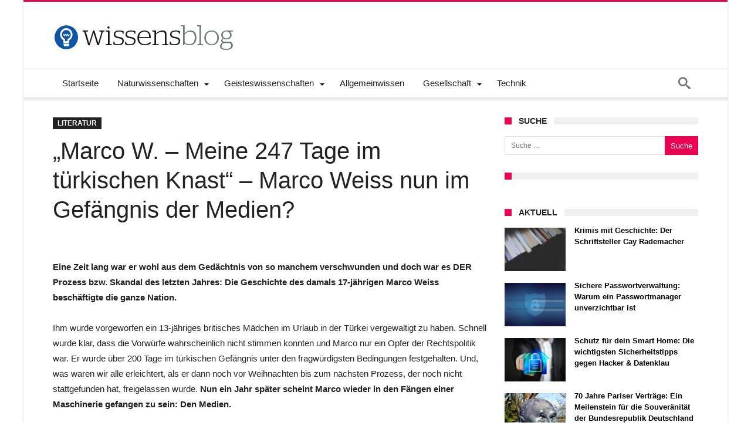

--- FILE ---
content_type: text/html; charset=UTF-8
request_url: https://www.daswissensblog.de/marco-w-meine-247-tage-im-tuerkischen-knast/
body_size: 23450
content:
<!DOCTYPE html>
<html lang="de-DE" prefix="og: http://ogp.me/ns#">
<head>
    <meta http-equiv="X-UA-Compatible" content="IE=edge" />
    <meta http-equiv="Content-Type" content="text/html; charset=utf-8"/>
    <meta name="viewport" content="width=device-width, initial-scale=1, maximum-scale=1, user-scalable=0" />

    <meta name='robots' content='index, follow, max-image-preview:large, max-snippet:-1, max-video-preview:-1' />

	<!-- This site is optimized with the Yoast SEO plugin v22.8 - https://yoast.com/wordpress/plugins/seo/ -->
	<title>&quot;Marco W. - Meine 247 Tage im türkischen Knast&quot; - Marco Weiss nun im Gefängnis der Medien? - Wissensblog</title>
	<meta name="description" content="Eine Zeit lang war er wohl aus dem Gedächtnis von so manchem verschwunden und doch war es DER Prozess bzw. Skandal des letzten Jahres: Die Geschichte des" />
	<link rel="canonical" href="https://www.daswissensblog.de/marco-w-meine-247-tage-im-tuerkischen-knast/" />
	<meta property="og:locale" content="de_DE" />
	<meta property="og:type" content="article" />
	<meta property="og:title" content="&quot;Marco W. - Meine 247 Tage im türkischen Knast&quot; - Marco Weiss nun im Gefängnis der Medien? - Wissensblog" />
	<meta property="og:description" content="Eine Zeit lang war er wohl aus dem Gedächtnis von so manchem verschwunden und doch war es DER Prozess bzw. Skandal des letzten Jahres: Die Geschichte des" />
	<meta property="og:url" content="https://www.daswissensblog.de/marco-w-meine-247-tage-im-tuerkischen-knast/" />
	<meta property="og:site_name" content="Wissensblog" />
	<meta property="article:published_time" content="2008-11-30T13:39:08+00:00" />
	<meta property="article:modified_time" content="2018-07-23T15:07:18+00:00" />
	<meta name="author" content="Wissensblogger" />
	<meta name="twitter:label1" content="Verfasst von" />
	<meta name="twitter:data1" content="Wissensblogger" />
	<meta name="twitter:label2" content="Geschätzte Lesezeit" />
	<meta name="twitter:data2" content="3 Minuten" />
	<script type="application/ld+json" class="yoast-schema-graph">{"@context":"https://schema.org","@graph":[{"@type":"WebPage","@id":"https://www.daswissensblog.de/marco-w-meine-247-tage-im-tuerkischen-knast/","url":"https://www.daswissensblog.de/marco-w-meine-247-tage-im-tuerkischen-knast/","name":"\"Marco W. - Meine 247 Tage im türkischen Knast\" - Marco Weiss nun im Gefängnis der Medien? - Wissensblog","isPartOf":{"@id":"https://www.daswissensblog.de/#website"},"datePublished":"2008-11-30T13:39:08+00:00","dateModified":"2018-07-23T15:07:18+00:00","author":{"@id":"https://www.daswissensblog.de/#/schema/person/5b0222a4c32c673bf876f6b5f3519652"},"description":"Eine Zeit lang war er wohl aus dem Gedächtnis von so manchem verschwunden und doch war es DER Prozess bzw. Skandal des letzten Jahres: Die Geschichte des","breadcrumb":{"@id":"https://www.daswissensblog.de/marco-w-meine-247-tage-im-tuerkischen-knast/#breadcrumb"},"inLanguage":"de-DE","potentialAction":[{"@type":"ReadAction","target":["https://www.daswissensblog.de/marco-w-meine-247-tage-im-tuerkischen-knast/"]}]},{"@type":"BreadcrumbList","@id":"https://www.daswissensblog.de/marco-w-meine-247-tage-im-tuerkischen-knast/#breadcrumb","itemListElement":[{"@type":"ListItem","position":1,"name":"Startseite","item":"https://www.daswissensblog.de/"},{"@type":"ListItem","position":2,"name":"&#8222;Marco W. &#8211; Meine 247 Tage im türkischen Knast&#8220; &#8211; Marco Weiss nun im Gefängnis der Medien?"}]},{"@type":"WebSite","@id":"https://www.daswissensblog.de/#website","url":"https://www.daswissensblog.de/","name":"Wissensblog","description":"Wissen ist Wissen wo es steht - nämlich hier","potentialAction":[{"@type":"SearchAction","target":{"@type":"EntryPoint","urlTemplate":"https://www.daswissensblog.de/?s={search_term_string}"},"query-input":"required name=search_term_string"}],"inLanguage":"de-DE"},{"@type":"Person","@id":"https://www.daswissensblog.de/#/schema/person/5b0222a4c32c673bf876f6b5f3519652","name":"Wissensblogger","image":{"@type":"ImageObject","inLanguage":"de-DE","@id":"https://www.daswissensblog.de/#/schema/person/image/","url":"https://secure.gravatar.com/avatar/c76f12758503b8939324cb8f02225cd2?s=96&d=mm&r=g","contentUrl":"https://secure.gravatar.com/avatar/c76f12758503b8939324cb8f02225cd2?s=96&d=mm&r=g","caption":"Wissensblogger"},"url":"https://www.daswissensblog.de/author/admin/"}]}</script>
	<!-- / Yoast SEO plugin. -->


<link rel="alternate" type="application/rss+xml" title="Wissensblog &raquo; Feed" href="https://www.daswissensblog.de/feed/" />
<link rel="alternate" type="application/rss+xml" title="Wissensblog &raquo; Kommentar-Feed" href="https://www.daswissensblog.de/comments/feed/" />
<link rel="alternate" type="application/rss+xml" title="Wissensblog &raquo; &#8222;Marco W. &#8211; Meine 247 Tage im türkischen Knast&#8220; &#8211; Marco Weiss nun im Gefängnis der Medien? Kommentar-Feed" href="https://www.daswissensblog.de/marco-w-meine-247-tage-im-tuerkischen-knast/feed/" />
<script type="text/javascript">
/* <![CDATA[ */
window._wpemojiSettings = {"baseUrl":"https:\/\/s.w.org\/images\/core\/emoji\/14.0.0\/72x72\/","ext":".png","svgUrl":"https:\/\/s.w.org\/images\/core\/emoji\/14.0.0\/svg\/","svgExt":".svg","source":{"concatemoji":"https:\/\/www.daswissensblog.de\/wp-includes\/js\/wp-emoji-release.min.js"}};
/*! This file is auto-generated */
!function(i,n){var o,s,e;function c(e){try{var t={supportTests:e,timestamp:(new Date).valueOf()};sessionStorage.setItem(o,JSON.stringify(t))}catch(e){}}function p(e,t,n){e.clearRect(0,0,e.canvas.width,e.canvas.height),e.fillText(t,0,0);var t=new Uint32Array(e.getImageData(0,0,e.canvas.width,e.canvas.height).data),r=(e.clearRect(0,0,e.canvas.width,e.canvas.height),e.fillText(n,0,0),new Uint32Array(e.getImageData(0,0,e.canvas.width,e.canvas.height).data));return t.every(function(e,t){return e===r[t]})}function u(e,t,n){switch(t){case"flag":return n(e,"\ud83c\udff3\ufe0f\u200d\u26a7\ufe0f","\ud83c\udff3\ufe0f\u200b\u26a7\ufe0f")?!1:!n(e,"\ud83c\uddfa\ud83c\uddf3","\ud83c\uddfa\u200b\ud83c\uddf3")&&!n(e,"\ud83c\udff4\udb40\udc67\udb40\udc62\udb40\udc65\udb40\udc6e\udb40\udc67\udb40\udc7f","\ud83c\udff4\u200b\udb40\udc67\u200b\udb40\udc62\u200b\udb40\udc65\u200b\udb40\udc6e\u200b\udb40\udc67\u200b\udb40\udc7f");case"emoji":return!n(e,"\ud83e\udef1\ud83c\udffb\u200d\ud83e\udef2\ud83c\udfff","\ud83e\udef1\ud83c\udffb\u200b\ud83e\udef2\ud83c\udfff")}return!1}function f(e,t,n){var r="undefined"!=typeof WorkerGlobalScope&&self instanceof WorkerGlobalScope?new OffscreenCanvas(300,150):i.createElement("canvas"),a=r.getContext("2d",{willReadFrequently:!0}),o=(a.textBaseline="top",a.font="600 32px Arial",{});return e.forEach(function(e){o[e]=t(a,e,n)}),o}function t(e){var t=i.createElement("script");t.src=e,t.defer=!0,i.head.appendChild(t)}"undefined"!=typeof Promise&&(o="wpEmojiSettingsSupports",s=["flag","emoji"],n.supports={everything:!0,everythingExceptFlag:!0},e=new Promise(function(e){i.addEventListener("DOMContentLoaded",e,{once:!0})}),new Promise(function(t){var n=function(){try{var e=JSON.parse(sessionStorage.getItem(o));if("object"==typeof e&&"number"==typeof e.timestamp&&(new Date).valueOf()<e.timestamp+604800&&"object"==typeof e.supportTests)return e.supportTests}catch(e){}return null}();if(!n){if("undefined"!=typeof Worker&&"undefined"!=typeof OffscreenCanvas&&"undefined"!=typeof URL&&URL.createObjectURL&&"undefined"!=typeof Blob)try{var e="postMessage("+f.toString()+"("+[JSON.stringify(s),u.toString(),p.toString()].join(",")+"));",r=new Blob([e],{type:"text/javascript"}),a=new Worker(URL.createObjectURL(r),{name:"wpTestEmojiSupports"});return void(a.onmessage=function(e){c(n=e.data),a.terminate(),t(n)})}catch(e){}c(n=f(s,u,p))}t(n)}).then(function(e){for(var t in e)n.supports[t]=e[t],n.supports.everything=n.supports.everything&&n.supports[t],"flag"!==t&&(n.supports.everythingExceptFlag=n.supports.everythingExceptFlag&&n.supports[t]);n.supports.everythingExceptFlag=n.supports.everythingExceptFlag&&!n.supports.flag,n.DOMReady=!1,n.readyCallback=function(){n.DOMReady=!0}}).then(function(){return e}).then(function(){var e;n.supports.everything||(n.readyCallback(),(e=n.source||{}).concatemoji?t(e.concatemoji):e.wpemoji&&e.twemoji&&(t(e.twemoji),t(e.wpemoji)))}))}((window,document),window._wpemojiSettings);
/* ]]> */
</script>
<link rel='stylesheet' id='bdaia_shorty-style-css' href='https://www.daswissensblog.de/wp-content/plugins/bdaia-shortcodes/assets/style.css' type='text/css' media='all' />
<style id='wp-emoji-styles-inline-css' type='text/css'>

	img.wp-smiley, img.emoji {
		display: inline !important;
		border: none !important;
		box-shadow: none !important;
		height: 1em !important;
		width: 1em !important;
		margin: 0 0.07em !important;
		vertical-align: -0.1em !important;
		background: none !important;
		padding: 0 !important;
	}
</style>
<link rel='stylesheet' id='wp-block-library-css' href='https://www.daswissensblog.de/wp-includes/css/dist/block-library/style.min.css' type='text/css' media='all' />
<style id='classic-theme-styles-inline-css' type='text/css'>
/*! This file is auto-generated */
.wp-block-button__link{color:#fff;background-color:#32373c;border-radius:9999px;box-shadow:none;text-decoration:none;padding:calc(.667em + 2px) calc(1.333em + 2px);font-size:1.125em}.wp-block-file__button{background:#32373c;color:#fff;text-decoration:none}
</style>
<style id='global-styles-inline-css' type='text/css'>
body{--wp--preset--color--black: #000000;--wp--preset--color--cyan-bluish-gray: #abb8c3;--wp--preset--color--white: #ffffff;--wp--preset--color--pale-pink: #f78da7;--wp--preset--color--vivid-red: #cf2e2e;--wp--preset--color--luminous-vivid-orange: #ff6900;--wp--preset--color--luminous-vivid-amber: #fcb900;--wp--preset--color--light-green-cyan: #7bdcb5;--wp--preset--color--vivid-green-cyan: #00d084;--wp--preset--color--pale-cyan-blue: #8ed1fc;--wp--preset--color--vivid-cyan-blue: #0693e3;--wp--preset--color--vivid-purple: #9b51e0;--wp--preset--gradient--vivid-cyan-blue-to-vivid-purple: linear-gradient(135deg,rgba(6,147,227,1) 0%,rgb(155,81,224) 100%);--wp--preset--gradient--light-green-cyan-to-vivid-green-cyan: linear-gradient(135deg,rgb(122,220,180) 0%,rgb(0,208,130) 100%);--wp--preset--gradient--luminous-vivid-amber-to-luminous-vivid-orange: linear-gradient(135deg,rgba(252,185,0,1) 0%,rgba(255,105,0,1) 100%);--wp--preset--gradient--luminous-vivid-orange-to-vivid-red: linear-gradient(135deg,rgba(255,105,0,1) 0%,rgb(207,46,46) 100%);--wp--preset--gradient--very-light-gray-to-cyan-bluish-gray: linear-gradient(135deg,rgb(238,238,238) 0%,rgb(169,184,195) 100%);--wp--preset--gradient--cool-to-warm-spectrum: linear-gradient(135deg,rgb(74,234,220) 0%,rgb(151,120,209) 20%,rgb(207,42,186) 40%,rgb(238,44,130) 60%,rgb(251,105,98) 80%,rgb(254,248,76) 100%);--wp--preset--gradient--blush-light-purple: linear-gradient(135deg,rgb(255,206,236) 0%,rgb(152,150,240) 100%);--wp--preset--gradient--blush-bordeaux: linear-gradient(135deg,rgb(254,205,165) 0%,rgb(254,45,45) 50%,rgb(107,0,62) 100%);--wp--preset--gradient--luminous-dusk: linear-gradient(135deg,rgb(255,203,112) 0%,rgb(199,81,192) 50%,rgb(65,88,208) 100%);--wp--preset--gradient--pale-ocean: linear-gradient(135deg,rgb(255,245,203) 0%,rgb(182,227,212) 50%,rgb(51,167,181) 100%);--wp--preset--gradient--electric-grass: linear-gradient(135deg,rgb(202,248,128) 0%,rgb(113,206,126) 100%);--wp--preset--gradient--midnight: linear-gradient(135deg,rgb(2,3,129) 0%,rgb(40,116,252) 100%);--wp--preset--font-size--small: 13px;--wp--preset--font-size--medium: 20px;--wp--preset--font-size--large: 36px;--wp--preset--font-size--x-large: 42px;--wp--preset--spacing--20: 0.44rem;--wp--preset--spacing--30: 0.67rem;--wp--preset--spacing--40: 1rem;--wp--preset--spacing--50: 1.5rem;--wp--preset--spacing--60: 2.25rem;--wp--preset--spacing--70: 3.38rem;--wp--preset--spacing--80: 5.06rem;--wp--preset--shadow--natural: 6px 6px 9px rgba(0, 0, 0, 0.2);--wp--preset--shadow--deep: 12px 12px 50px rgba(0, 0, 0, 0.4);--wp--preset--shadow--sharp: 6px 6px 0px rgba(0, 0, 0, 0.2);--wp--preset--shadow--outlined: 6px 6px 0px -3px rgba(255, 255, 255, 1), 6px 6px rgba(0, 0, 0, 1);--wp--preset--shadow--crisp: 6px 6px 0px rgba(0, 0, 0, 1);}:where(.is-layout-flex){gap: 0.5em;}:where(.is-layout-grid){gap: 0.5em;}body .is-layout-flow > .alignleft{float: left;margin-inline-start: 0;margin-inline-end: 2em;}body .is-layout-flow > .alignright{float: right;margin-inline-start: 2em;margin-inline-end: 0;}body .is-layout-flow > .aligncenter{margin-left: auto !important;margin-right: auto !important;}body .is-layout-constrained > .alignleft{float: left;margin-inline-start: 0;margin-inline-end: 2em;}body .is-layout-constrained > .alignright{float: right;margin-inline-start: 2em;margin-inline-end: 0;}body .is-layout-constrained > .aligncenter{margin-left: auto !important;margin-right: auto !important;}body .is-layout-constrained > :where(:not(.alignleft):not(.alignright):not(.alignfull)){max-width: var(--wp--style--global--content-size);margin-left: auto !important;margin-right: auto !important;}body .is-layout-constrained > .alignwide{max-width: var(--wp--style--global--wide-size);}body .is-layout-flex{display: flex;}body .is-layout-flex{flex-wrap: wrap;align-items: center;}body .is-layout-flex > *{margin: 0;}body .is-layout-grid{display: grid;}body .is-layout-grid > *{margin: 0;}:where(.wp-block-columns.is-layout-flex){gap: 2em;}:where(.wp-block-columns.is-layout-grid){gap: 2em;}:where(.wp-block-post-template.is-layout-flex){gap: 1.25em;}:where(.wp-block-post-template.is-layout-grid){gap: 1.25em;}.has-black-color{color: var(--wp--preset--color--black) !important;}.has-cyan-bluish-gray-color{color: var(--wp--preset--color--cyan-bluish-gray) !important;}.has-white-color{color: var(--wp--preset--color--white) !important;}.has-pale-pink-color{color: var(--wp--preset--color--pale-pink) !important;}.has-vivid-red-color{color: var(--wp--preset--color--vivid-red) !important;}.has-luminous-vivid-orange-color{color: var(--wp--preset--color--luminous-vivid-orange) !important;}.has-luminous-vivid-amber-color{color: var(--wp--preset--color--luminous-vivid-amber) !important;}.has-light-green-cyan-color{color: var(--wp--preset--color--light-green-cyan) !important;}.has-vivid-green-cyan-color{color: var(--wp--preset--color--vivid-green-cyan) !important;}.has-pale-cyan-blue-color{color: var(--wp--preset--color--pale-cyan-blue) !important;}.has-vivid-cyan-blue-color{color: var(--wp--preset--color--vivid-cyan-blue) !important;}.has-vivid-purple-color{color: var(--wp--preset--color--vivid-purple) !important;}.has-black-background-color{background-color: var(--wp--preset--color--black) !important;}.has-cyan-bluish-gray-background-color{background-color: var(--wp--preset--color--cyan-bluish-gray) !important;}.has-white-background-color{background-color: var(--wp--preset--color--white) !important;}.has-pale-pink-background-color{background-color: var(--wp--preset--color--pale-pink) !important;}.has-vivid-red-background-color{background-color: var(--wp--preset--color--vivid-red) !important;}.has-luminous-vivid-orange-background-color{background-color: var(--wp--preset--color--luminous-vivid-orange) !important;}.has-luminous-vivid-amber-background-color{background-color: var(--wp--preset--color--luminous-vivid-amber) !important;}.has-light-green-cyan-background-color{background-color: var(--wp--preset--color--light-green-cyan) !important;}.has-vivid-green-cyan-background-color{background-color: var(--wp--preset--color--vivid-green-cyan) !important;}.has-pale-cyan-blue-background-color{background-color: var(--wp--preset--color--pale-cyan-blue) !important;}.has-vivid-cyan-blue-background-color{background-color: var(--wp--preset--color--vivid-cyan-blue) !important;}.has-vivid-purple-background-color{background-color: var(--wp--preset--color--vivid-purple) !important;}.has-black-border-color{border-color: var(--wp--preset--color--black) !important;}.has-cyan-bluish-gray-border-color{border-color: var(--wp--preset--color--cyan-bluish-gray) !important;}.has-white-border-color{border-color: var(--wp--preset--color--white) !important;}.has-pale-pink-border-color{border-color: var(--wp--preset--color--pale-pink) !important;}.has-vivid-red-border-color{border-color: var(--wp--preset--color--vivid-red) !important;}.has-luminous-vivid-orange-border-color{border-color: var(--wp--preset--color--luminous-vivid-orange) !important;}.has-luminous-vivid-amber-border-color{border-color: var(--wp--preset--color--luminous-vivid-amber) !important;}.has-light-green-cyan-border-color{border-color: var(--wp--preset--color--light-green-cyan) !important;}.has-vivid-green-cyan-border-color{border-color: var(--wp--preset--color--vivid-green-cyan) !important;}.has-pale-cyan-blue-border-color{border-color: var(--wp--preset--color--pale-cyan-blue) !important;}.has-vivid-cyan-blue-border-color{border-color: var(--wp--preset--color--vivid-cyan-blue) !important;}.has-vivid-purple-border-color{border-color: var(--wp--preset--color--vivid-purple) !important;}.has-vivid-cyan-blue-to-vivid-purple-gradient-background{background: var(--wp--preset--gradient--vivid-cyan-blue-to-vivid-purple) !important;}.has-light-green-cyan-to-vivid-green-cyan-gradient-background{background: var(--wp--preset--gradient--light-green-cyan-to-vivid-green-cyan) !important;}.has-luminous-vivid-amber-to-luminous-vivid-orange-gradient-background{background: var(--wp--preset--gradient--luminous-vivid-amber-to-luminous-vivid-orange) !important;}.has-luminous-vivid-orange-to-vivid-red-gradient-background{background: var(--wp--preset--gradient--luminous-vivid-orange-to-vivid-red) !important;}.has-very-light-gray-to-cyan-bluish-gray-gradient-background{background: var(--wp--preset--gradient--very-light-gray-to-cyan-bluish-gray) !important;}.has-cool-to-warm-spectrum-gradient-background{background: var(--wp--preset--gradient--cool-to-warm-spectrum) !important;}.has-blush-light-purple-gradient-background{background: var(--wp--preset--gradient--blush-light-purple) !important;}.has-blush-bordeaux-gradient-background{background: var(--wp--preset--gradient--blush-bordeaux) !important;}.has-luminous-dusk-gradient-background{background: var(--wp--preset--gradient--luminous-dusk) !important;}.has-pale-ocean-gradient-background{background: var(--wp--preset--gradient--pale-ocean) !important;}.has-electric-grass-gradient-background{background: var(--wp--preset--gradient--electric-grass) !important;}.has-midnight-gradient-background{background: var(--wp--preset--gradient--midnight) !important;}.has-small-font-size{font-size: var(--wp--preset--font-size--small) !important;}.has-medium-font-size{font-size: var(--wp--preset--font-size--medium) !important;}.has-large-font-size{font-size: var(--wp--preset--font-size--large) !important;}.has-x-large-font-size{font-size: var(--wp--preset--font-size--x-large) !important;}
.wp-block-navigation a:where(:not(.wp-element-button)){color: inherit;}
:where(.wp-block-post-template.is-layout-flex){gap: 1.25em;}:where(.wp-block-post-template.is-layout-grid){gap: 1.25em;}
:where(.wp-block-columns.is-layout-flex){gap: 2em;}:where(.wp-block-columns.is-layout-grid){gap: 2em;}
.wp-block-pullquote{font-size: 1.5em;line-height: 1.6;}
</style>
<link rel='stylesheet' id='bdaia_shorty_stylesheet-css' href='https://www.daswissensblog.de/wp-content/plugins/bdaia-shortcodes/assets/shortcodes.css' type='text/css' media='all' />
<link rel='stylesheet' id='borlabs-cookie-css' href='https://www.daswissensblog.de/wp-content/cache/borlabs-cookie/borlabs-cookie_1_de.css' type='text/css' media='all' />
<link rel='stylesheet' id='woohoo-default-css' href='https://www.daswissensblog.de/wp-content/themes/woohoo/css/style.css' type='text/css' media='all' />
<link rel='stylesheet' id='wooohoo-ilightbox-skin-css' href='https://www.daswissensblog.de/wp-content/themes/woohoo/css/ilightbox/dark-skin/skin.css' type='text/css' media='all' />
<link rel='stylesheet' id='wooohoo-ilightbox-skin-black-css' href='https://www.daswissensblog.de/wp-content/themes/woohoo/css/ilightbox/metro-black-skin/skin.css' type='text/css' media='all' />
<script type="text/javascript" id="jquery-core-js-extra">
/* <![CDATA[ */
var bd_w_blocks = {"bdaia_w_ajax_url":"https:\/\/www.daswissensblog.de\/wp-admin\/admin-ajax.php","bdaia_w_ajax_nonce":"aee706d56a"};
var bd_blocks = {"bdaia_ajax_url":"https:\/\/www.daswissensblog.de\/wp-admin\/admin-ajax.php","bdaia_ajaxnonce":"aee706d56a"};
var bd_script = {"post_id":"13625","ajaxurl":"https:\/\/www.daswissensblog.de\/wp-admin\/admin-ajax.php"};
/* ]]> */
</script>
<script type="text/javascript" src="https://www.daswissensblog.de/wp-includes/js/jquery/jquery.min.js" id="jquery-core-js"></script>
<script type="text/javascript" src="https://www.daswissensblog.de/wp-includes/js/jquery/jquery-migrate.min.js" id="jquery-migrate-js"></script>
<script type="text/javascript" src="https://www.daswissensblog.de/wp-content/plugins/bdaia-shortcodes/assets/js/scripts.js" id="bdaia_shorty_scripts-js"></script>
<script type="text/javascript" src="https://www.daswissensblog.de/wp-content/plugins/bdaia-shortcodes/assets/js/shorty-min.js" id="bdaia_shorty_min-js"></script>
<link rel="https://api.w.org/" href="https://www.daswissensblog.de/wp-json/" /><link rel="alternate" type="application/json" href="https://www.daswissensblog.de/wp-json/wp/v2/posts/13625" /><link rel="EditURI" type="application/rsd+xml" title="RSD" href="https://www.daswissensblog.de/xmlrpc.php?rsd" />
<meta name="generator" content="WordPress 6.4.2" />
<link rel='shortlink' href='https://www.daswissensblog.de/?p=13625' />
<link rel="alternate" type="application/json+oembed" href="https://www.daswissensblog.de/wp-json/oembed/1.0/embed?url=https%3A%2F%2Fwww.daswissensblog.de%2Fmarco-w-meine-247-tage-im-tuerkischen-knast%2F" />
<link rel="alternate" type="text/xml+oembed" href="https://www.daswissensblog.de/wp-json/oembed/1.0/embed?url=https%3A%2F%2Fwww.daswissensblog.de%2Fmarco-w-meine-247-tage-im-tuerkischen-knast%2F&#038;format=xml" />
        <script type="text/javascript">
            /* <![CDATA[ */
            var sf_position = '0';
            var sf_templates = "<a href=\"{search_url_escaped}\"><span class=\"sf_text\">View All Results<\/span><\/a>";
            var sf_input = '.search-live';
            jQuery(document).ready(function(){
                jQuery(sf_input).ajaxyLiveSearch({"expand":false,"searchUrl":"https:\/\/www.daswissensblog.de\/?s=%s","text":"Search","delay":500,"iwidth":180,"width":315,"ajaxUrl":"https:\/\/www.daswissensblog.de\/wp-admin\/admin-ajax.php","rtl":0});
                jQuery(".live-search_ajaxy-selective-input").keyup(function() {
                    var width = jQuery(this).val().length * 8;
                    if(width < 50) {
                        width = 50;
                    }
                    jQuery(this).width(width);
                });
                jQuery(".live-search_ajaxy-selective-search").click(function() {
                    jQuery(this).find(".live-search_ajaxy-selective-input").focus();
                });
                jQuery(".live-search_ajaxy-selective-close").click(function() {
                    jQuery(this).parent().remove();
                });
            });
            /* ]]> */
        </script>
    <link rel="shortcut icon" href="https://www.daswissensblog.de/wp-content/themes/woohoo/images/favicon.png" type="image/x-icon" /><script type="text/javascript">
/* <![CDATA[ */
var userRating = {"ajaxurl":"https://www.daswissensblog.de/wp-admin/admin-ajax.php" , "your_rating":"" , "nonce":"aee706d56a"};
var userLike = {"ajaxurl":"https://www.daswissensblog.de/wp-admin/admin-ajax.php" , "nonce":"aee706d56a"};
/* ]]> */
var bdaia_theme_uri = 'https://www.daswissensblog.de/wp-content/themes/woohoo';
</script>
<style type="text/css">


a:hover{color:#1e73be}
::selection{background:#1e73be}
a.more-link, button, .btn-link, input[type="button"], input[type="reset"], input[type="submit"] { background-color:#1e73be}
button:active, .btn-link:active, input[type="button"]:active, input[type="reset"]:active, input[type="submit"]:active { background-color:#1e73be}
.gotop:hover { background-color:#1e73be}
.top-search { background-color:#1e73be}
.primary-menu ul#menu-primary > li.current-menu-parent, .primary-menu ul#menu-primary > li.current-menu-ancestor, .primary-menu ul#menu-primary > li.current-menu-item, .primary-menu ul#menu-primary > li.current_page_item { color: #1e73be; }
.primary-menu ul#menu-primary > li.current-menu-parent > a, .primary-menu ul#menu-primary > li.current-menu-ancestor > a, .primary-menu ul#menu-primary > li.current-menu-item > a, .primary-menu ul#menu-primary > li.current_page_item > a { color: #1e73be; }
.primary-menu ul#menu-primary > li:hover > a { color: #1e73be; }
.primary-menu ul#menu-primary li.bd_menu_item ul.sub-menu li:hover > ul.sub-menu, .primary-menu ul#menu-primary li.bd_mega_menu:hover > ul.bd_mega.sub-menu, .primary-menu ul#menu-primary li.bd_menu_item:hover > ul.sub-menu, .primary-menu ul#menu-primary .sub_cats_posts { border-top-color: #1e73be; }
div.nav-menu.primary-menu-dark a.menu-trigger:hover i, div.nav-menu.primary-menu-light a.menu-trigger:hover i, div.nav-menu.primary-menu-light a.menu-trigger.active i, div.nav-menu.primary-menu-dark a.menu-trigger.active i { background: #1e73be; }
span.bd-criteria-percentage { background: #1e73be; color: #1e73be; }
.divider-colors { background: #1e73be; }
.blog-v1 article .entry-meta a { color: #1e73be; }
.blog-v1 article .article-formats { background-color: #1e73be; }
.cat-links { background-color: #1e73be; }
.new-box { border-top-color: #1e73be; }
.widget a:hover { color: #1e73be; }
.timeline-article a:hover i {
    color: #1e73be;
}
h4.block-title:before {background: #1e73be;}
#header.bdayh-header.a {background: #1e73be;}
.bdaia-load-comments-btn a:hover,
.bd-more-btn:hover{
    border-color: #1e73be ;
    background-color: #1e73be ;
}
#bdaia-cats-builder ul.slick-dots li.slick-active button{
	background: #1e73be;
}
.bdaia-cats-more-btn,
.bbd-post-cat-content, .bbd-post-cat-content a,
.blog-v1 article a.more-link { color: #1e73be; }
#big-grids .flex-next:hover,
#big-grids .flex-prev:hover,
.featured-title:hover .featured-cat a,
.featured-title .featured-comment a,
.big-grids-container .flex-control-paging li a.flex-active,
.tagcloud a:hover { background: #1e73be; }
.featured-title:hover .bd-cat-link:before {border-top-color: #1e73be;}
.featured-title .featured-comment a:after {
    border-color: #1e73be rgba(0, 0, 0, 0) rgba(0, 0, 0, 0) rgba(0, 0, 0, 0);
}
ul.tabs_nav li.active a { background: #1e73be; }
.bd-tweets ul.tweet_list li.twitter-item a { color: #1e73be; }
.widget.bd-login .login_user .bio-author-desc a { color: #1e73be; }
.comment-reply-link, .comment-reply-link:link, .comment-reply-link:active { color: #1e73be; }
.gallery-caption { background-color: #1e73be; }
.slider-flex ol.flex-control-paging li a.flex-active { background: #1e73be; }
#folio-main ul#filters li a.selected { background: #1e73be; }
.search-mobile button.search-button { background: #1e73be; }
.bdaia-pagination .current {
background-color: #1e73be;
border-color: #1e73be;
}
.gotop{background: #1e73be;}
.ei-slider-thumbs li.ei-slider-element {background: #1e73be;}
.ei-title h2,
.ei-title h3 {border-right-color: #1e73be;}
.sk-circle .sk-child:before,
#reading-position-indicator{background: #1e73be;}
#bdCheckAlso{border-top-color: #1e73be;}
.woocommerce .product .onsale, .woocommerce .product a.button:hover, .woocommerce .product #respond input#submit:hover, .woocommerce .checkout input#place_order:hover, .woocommerce .woocommerce.widget .button:hover, .single-product .product .summary .cart .button:hover, .woocommerce-cart .woocommerce table.cart .button:hover, .woocommerce-cart .woocommerce .shipping-calculator-form .button:hover, .woocommerce .woocommerce-message .button:hover, .woocommerce .woocommerce-error .button:hover, .woocommerce .woocommerce-info .button:hover, .woocommerce-checkout .woocommerce input.button:hover, .woocommerce-page .woocommerce a.button:hover, .woocommerce-account div.woocommerce .button:hover, .woocommerce.widget .ui-slider .ui-slider-handle, .woocommerce.widget.widget_layered_nav_filters ul li a {background: none repeat scroll 0 0 #1e73be !important}
.bdaia-post-content blockquote p,
blockquote p{
color: #1e73be;
}
.bdaia-ns-wrap:after {background:#1e73be}
.bdaia-header-default #navigation .primary-menu ul#menu-primary > li >.bd_mega.sub-menu,
.bdaia-header-default #navigation .primary-menu ul#menu-primary > li > .sub-menu,
.bdaia-header-default #navigation .primary-menu ul#menu-primary .sub_cats_posts {border-top-color: #1e73be}
.bdaia-header-default #navigation .primary-menu ul#menu-primary > li:hover > a:after,
.bdaia-header-default #navigation .primary-menu ul#menu-primary > li.current-menu-item > a:after,
.bdaia-header-default #navigation .primary-menu ul#menu-primary > li.current-menu-ancestor > a:after,
.bdaia-header-default #navigation .primary-menu ul#menu-primary > li.current-menu-parent > a:after {background:#1e73be}
.bdaia-header-default #navigation .primary-menu #menu-primary > li:hover > a{color: #1e73be}
.bdayh-click-open{background:#1e73be}
div.bdaia-alert-new-posts-inner,
.bdaia-header-default .header-wrapper{border-top-color: #1e73be}
.bdaia-post-content blockquote p,
blockquote p{color: #1e73be}
.bdaia-post-content a {color: #1e73be}
div.widget.bdaia-widget.bdaia-widget-timeline .widget-inner a:hover,
div.widget.bdaia-widget.bdaia-widget-timeline .widget-inner a:hover span.bdayh-date {
    color: #1e73be;
}
div.widget.bdaia-widget.bdaia-widget-timeline .widget-inner a:hover span.bdayh-date:before {
    background: #1e73be;
    border-color: #1e73be;
}
#navigation .bdaia-alert-new-posts,
div.bdaia-tabs.horizontal-tabs ul.nav-tabs li.current:before,
div.bdaia-toggle h4.bdaia-toggle-head.toggle-head-open span.bdaia-sio {
    background: #1e73be;
}
.woocommerce .product .onsale, .woocommerce .product a.button:hover, .woocommerce .product #respond input#submit:hover, .woocommerce .checkout input#place_order:hover, .woocommerce .woocommerce.widget .button:hover, .single-product .product .summary .cart .button:hover, .woocommerce-cart .woocommerce table.cart .button:hover, .woocommerce-cart .woocommerce .shipping-calculator-form .button:hover, .woocommerce .woocommerce-message .button:hover, .woocommerce .woocommerce-error .button:hover, .woocommerce .woocommerce-info .button:hover, .woocommerce-checkout .woocommerce input.button:hover, .woocommerce-page .woocommerce a.button:hover, .woocommerce-account div.woocommerce .button:hover, .woocommerce.widget .ui-slider .ui-slider-handle, .woocommerce.widget.widget_layered_nav_filters ul li a {
    background: none repeat scroll 0 0 #1e73be !important
}
div.bdaia-post-count {border-left-color :#1e73be}

aside#bd-MobileSiderbar svg,
#bdaia-selector #bdaia-selector-toggle {background:#1e73be}

div.bdaia-blocks.bdaia-block22 div.block-article hr{background:#1e73be}
div.bdaia-blocks.bdaia-block22 div.block-article .post-more-btn a,
div.bdaia-blocks.bdaia-block22 div.block-article .post-more-btn a:hover,
div.bdaia-blocks.bdaia-block22 div.block-article .bdaia-post-cat-list a,
div.bdaia-blocks.bdaia-block22 div.block-article .bdaia-post-cat-list a:hover{color:#1e73be}
div.woohoo-footer-top-area .tagcloud span,
div.woohoo-footer-top-area .tagcloud a:hover {background: #1e73be;}
.bdaia-header-default #navigation.mainnav-dark .primary-menu ul#menu-primary > li:hover > a,
.bdaia-header-default #navigation.mainnav-dark .primary-menu ul#menu-primary > li.current-menu-item > a,
.bdaia-header-default #navigation.mainnav-dark .primary-menu ul#menu-primary > li.current-menu-ancestor > a,
.bdaia-header-default #navigation.mainnav-dark .primary-menu ul#menu-primary > li.current-menu-parent > a,
.bdaia-header-default #navigation.mainnav-dark {background: #1e73be;}
.bdaia-header-default #navigation.dropdown-light .primary-menu ul#menu-primary li.bd_mega_menu div.bd_mega ul.bd_mega.sub-menu li a:hover,
.bdaia-header-default #navigation.dropdown-light .primary-menu ul#menu-primary li.bd_menu_item ul.sub-menu li a:hover,
.bdaia-header-default #navigation.dropdown-light .primary-menu ul#menu-primary .sub_cats_posts a:hover {color: #1e73be;}
#reading-position-indicator {box-shadow: 0 0 10px #1e73be;}
div.woohoo-footer-light div.woohoo-footer-top-area a:hover,
div.woohoo-footer-light div.bdaia-footer-area a:hover,
div.woohoo-footer-light div.bdaia-footer-widgets a:hover,
div.woohoo-footer-light div.widget.bdaia-widget.bdaia-widget-timeline .widget-inner a:hover,
div.woohoo-footer-light div.widget.bdaia-widget.bdaia-widget-timeline .widget-inner a:hover span.bdayh-date{color: #1e73be;}
div.woohoo-footer-light div.bdaia-footer-widgets .carousel-nav a:hover {background-color: #1e73be;border-color: #1e73be;}
</style><style type="text/css">.broken_link, a.broken_link {
	text-decoration: line-through;
}</style>		<style type="text/css" id="wp-custom-css">
			/*
Füge deinen eigenen CSS-Code nach diesem Kommentar hinter dem abschließenden Schrägstrich ein. 

Klicke auf das Hilfe-Symbol oben, um mehr zu erfahren.
*/

.bdayh-date {
	display:none;
}		</style>
		</head>
<div id="ad-links" style="z-index:1;">

	</div>

	
	<script type="text/javascript">

		
		function mobile_placement()
		{
			if (jQuery(window).width()<1390)
			{
				jQuery("#ad-links").css({ display:"none" });
			}
			else
			{
				jQuery("#ad-links").css({ display:"block" });
			}
		}
		jQuery(document).ready(function(){
			mobile_placement();
		});
		jQuery(window).resize(function(){
			mobile_placement();
		});

	</script>		
	
<body class="post-template-default single single-post postid-13625 single-format-standard bdaia-boxed  ct-comments " itemscope=itemscope itemtype="https://schema.org/WebPage">



<div class="page-outer bdaia-header-default sticky-nav-on  bdaia-post-template-default  bdaia-sidebar-right ">
	<div class="bg-cover"></div>
			<aside id="bd-MobileSiderbar">

							<div class="search-mobile">
					<form role="search" method="get" class="search-form" action="https://www.daswissensblog.de/">
				<label>
					<span class="screen-reader-text">Suche nach:</span>
					<input type="search" class="search-field" placeholder="Suche &hellip;" value="" name="s" />
				</label>
				<input type="submit" class="search-submit" value="Suche" />
			</form>				</div>
			
			<div id="mobile-menu"></div>

							<div class="widget-social-links bdaia-social-io-colored">
					<div class="sl-widget-inner">
						<div class="bdaia-social-io bdaia-social-io-size-35">
</div>					</div>
				</div>
			
		</aside>
	
	<div id="page">
		<div class="inner-wrapper">
			<div id="warp" class="clearfix  bdaia-sidebar-right ">
				
<div class="header-wrapper" style ="border-top-color: #1e73be">

			<div class="bdayh-click-open">
			<div class="bd-ClickOpen bd-ClickAOpen">
				<span></span>
			</div>
		</div>
	
	
	
	
			<header class="header-container">
			<div class="bd-container">
				
    <div class="logo">
        <h2 class="site-title">                                <a href="https://www.daswissensblog.de/" rel="home" title="Wissensblog">
                <img src="https://www.daswissensblog.de/wp-content/uploads/2016/09/wissensblog.png" alt="Wissensblog" />
            </a>
                	    </h2>    </div><!-- End Logo -->
				
	<div class="bdaia-header-e3-desktop"><div class="bdaia-e3-container"><div class="borlabs-hide" data-borlabs-cookie-type="cookie" data-borlabs-cookie-id="twiago"><script type="text/template">[base64]</script></div></div></div>
			</div>
		</header>
	
	<style type="text/css">.bdaia-header-default #navigation .primary-menu #menu-primary > li > a, #navigation .bdaia-cart, .bdaia-nav-search, #navigation .bdaia-random-post{color: #ffffff;} .bdaia-header-default #navigation .primary-menu #menu-primary > li.bd_mega_menu > a:before, .bdaia-header-default #navigation .primary-menu #menu-primary > li.menu-item-object-category > a:before, .bdaia-header-default #navigation .primary-menu #menu-primary > li.menu-item-has-children > a:before, .bdaia-header-default #navigation .primary-menu #menu-primary > li.bd_mega_menu > a:before, .bdaia-header-default #navigation .primary-menu #menu-primary > li.menu-item-object-category.bd_cats_menu > a:before, .bdaia-header-default #navigation .primary-menu #menu-primary > li.menu-item-has-children > a:before{border-top-color:#ffffff;}.bdaia-header-default #navigation .primary-menu #menu-primary > li > a:hover, .bdaia-header-default #navigation .primary-menu #menu-primary > li:hover > a {color: #1e73be;}.bdaia-header-default #navigation .primary-menu ul#menu-primary > li:hover > a, .bdaia-header-default #navigation .primary-menu ul#menu-primary > li.current-menu-item > a, .bdaia-header-default #navigation .primary-menu ul#menu-primary > li.current-menu-ancestor > a, .bdaia-header-default #navigation .primary-menu ul#menu-primary > li.current-menu-parent > a, #navigation .bdaia-cart, .bdaia-nav-search, #navigation .bdaia-random-post {background: ; border : 0 none !important; color: #1e73be;}.bdaia-header-default #navigation .primary-menu ul#menu-primary > li >.bd_mega.sub-menu, .bdaia-header-default #navigation .primary-menu ul#menu-primary > li > .sub-menu, .bdaia-header-default #navigation .primary-menu ul#menu-primary .sub_cats_posts{border-top-color:#ffffff;} .bdaia-ns-wrap:after, .bdaia-header-default #navigation .primary-menu ul#menu-primary > li:hover > a:after, .bdaia-header-default #navigation .primary-menu ul#menu-primary > li.current-menu-item > a:after, .bdaia-header-default #navigation .primary-menu ul#menu-primary > li.current-menu-ancestor > a:after, .bdaia-header-default #navigation .primary-menu ul#menu-primary > li.current-menu-parent > a:after{background:#ffffff;}</style>
<div class="cfix"></div>
<nav id="navigation" class="" style="background: #1e73be; border-top-color:transparent !important">
	<div class="navigation-wrapper" style="background: #1e73be; border-top-color:transparent !important">
		<div class="bd-container">
			<div class="primary-menu">
																					<ul id="menu-primary">
					<li id="menu-item-3896" class=" menu-item menu-item-type-custom menu-item-object-custom menu-item-home bd_depth-  " ><a href="https://www.daswissensblog.de/">  <span class="menu-label" style="" >Startseite</span></a>

<div class="mega-menu-content">
</div><li id="menu-item-18176" class=" menu-item menu-item-type-taxonomy menu-item-object-category menu-item-has-children menu-parent-item menu-item--parent bd_depth-  " ><a href="https://www.daswissensblog.de/naturwissenschaften/">  <span class="menu-label" style="" >Naturwissenschaften</span></a>

<ul class=" sub-menu">
<li id="menu-item-18177" class=" menu-item menu-item-type-taxonomy menu-item-object-category bd_depth-  " ><a href="https://www.daswissensblog.de/naturwissenschaften/biologie/">  <span class="menu-label" style="" >Biologie</span></a>
<li id="menu-item-18178" class=" menu-item menu-item-type-taxonomy menu-item-object-category bd_depth-  " ><a href="https://www.daswissensblog.de/naturwissenschaften/chemie-naturwissenschaften/">  <span class="menu-label" style="" >Chemie</span></a>
<li id="menu-item-18179" class=" menu-item menu-item-type-taxonomy menu-item-object-category bd_depth-  " ><a href="https://www.daswissensblog.de/naturwissenschaften/physik-naturwissenschaften/">  <span class="menu-label" style="" >Physik</span></a>
</ul>  

<div class="mega-menu-content">
</div><li id="menu-item-18183" class=" menu-item menu-item-type-taxonomy menu-item-object-category current-post-ancestor menu-item-has-children menu-parent-item menu-item--parent bd_depth-  " ><a href="https://www.daswissensblog.de/geisteswissenschaften/">  <span class="menu-label" style="" >Geisteswissenschaften</span></a>

<ul class=" sub-menu">
<li id="menu-item-18185" class=" menu-item menu-item-type-taxonomy menu-item-object-category bd_depth-  " ><a href="https://www.daswissensblog.de/geisteswissenschaften/psychologie/">  <span class="menu-label" style="" >Psychologie</span></a>
<li id="menu-item-18184" class=" menu-item menu-item-type-taxonomy menu-item-object-category current-post-ancestor current-menu-parent current-post-parent bd_depth-  " ><a href="https://www.daswissensblog.de/geisteswissenschaften/literatur/">  <span class="menu-label" style="" >Literatur</span></a>
</ul>  

<div class="mega-menu-content">
</div><li id="menu-item-18182" class=" menu-item menu-item-type-taxonomy menu-item-object-category bd_depth-  " ><a href="https://www.daswissensblog.de/allgemeinwissen/">  <span class="menu-label" style="" >Allgemeinwissen</span></a>

<div class="mega-menu-content">
</div><li id="menu-item-18172" class=" menu-item menu-item-type-taxonomy menu-item-object-category menu-item-has-children menu-parent-item menu-item--parent bd_depth-  " ><a href="https://www.daswissensblog.de/gesellschaft/">  <span class="menu-label" style="" >Gesellschaft</span></a>

<ul class=" sub-menu">
<li id="menu-item-18173" class=" menu-item menu-item-type-taxonomy menu-item-object-category bd_depth-  " ><a href="https://www.daswissensblog.de/ratgeber/">  <span class="menu-label" style="" >Ratgeber</span></a>
<li id="menu-item-18174" class=" menu-item menu-item-type-taxonomy menu-item-object-category bd_depth-  " ><a href="https://www.daswissensblog.de/gesellschaft/soziales/">  <span class="menu-label" style="" >Soziales</span></a>
</ul>  

<div class="mega-menu-content">
</div><li id="menu-item-18180" class=" menu-item menu-item-type-taxonomy menu-item-object-category bd_depth-  " ><a href="https://www.daswissensblog.de/technik/">  <span class="menu-label" style="" >Technik</span></a>

<div class="mega-menu-content">
</div>				</ul>
			</div>

            <div class="nav-right-area">
			
							<div class="bdaia-nav-search">
					<span class="bdaia-ns-btn bdaia-io bdaia-io-search"></span>
					<div class="bdaia-ns-wrap">
						<div class="bdaia-ns-content">
							<div class="bdaia-ns-inner">
								<form method="get" id="searchform" action="https://www.daswissensblog.de/">
									<input type="text" class="bbd-search-field search-live" id="s" name="s" value="Suche" onfocus="if (this.value == 'Suche') {this.value = '';}" onblur="if (this.value == '') {this.value = 'Suche';}"  />
									<button type="submit" class="bbd-search-btn"><span class="bdaia-io bdaia-io-search"></span></button>
								</form>
							</div>
						</div>
					</div>
				</div>
			
			
			
			
            </div>

			
			<div class="cfix"></div>
		</div>
	</div>
</nav>
<div class="cfix"></div>

</div>



				
                

								
                
                
																				<div class="bdMain">

<div class="bd-container bdaia-post-template">
	<div class="bd-main bdaia-site-content" id="bdaia-primary">
		<div id="content" role="main">

			
							<article id="post-13625" class="hentry post-13625 post type-post status-publish format-standard category-literatur"  itemscope itemtype="https://schema.org/Article">

					<header class="bdaia-post-header">

													<div class="bdaia-category">
								<a class="bd-cat-link bd-cat-2814" href="https://www.daswissensblog.de/geisteswissenschaften/literatur/">Literatur</a>
							</div>
							<!-- END category. -->
						
						<div class="bdaia-post-title">
							<h1 class="post-title entry-title"><span>&#8222;Marco W. &#8211; Meine 247 Tage im türkischen Knast&#8220; &#8211; Marco Weiss nun im Gefängnis der Medien?</span></h1>
						</div>
						<!-- END Post Title. -->

						
<div class="bdaia-meta-info">

	
	
	
	
	
	
</div>
<!-- END Meta Info. -->
					</header>

					
					<div class="bdaia-post-content">
																				
						

						
						<span id="hinweistitlewrapper" style="display:block;position:relative; padding-right:55px; "><span class="title"><p><strong>Eine Zeit lang war er wohl aus dem Gedächtnis von so manchem verschwunden und doch war es DER Prozess bzw. Skandal des letzten Jahres: Die Geschichte des damals 17-jährigen Marco Weiss beschäftigte die ganze Nation. </strong></p>
<p>Ihm wurde vorgeworfen ein 13-jähriges britisches Mädchen im Urlaub in der Türkei vergewaltigt zu haben. Schnell wurde klar, dass die Vorwürfe wahrscheinlich nicht stimmen konnten und Marco nur ein Opfer der Rechtspolitik war. Er wurde über 200 Tage im türkischen Gefängnis unter den fragwürdigsten Bedingungen festgehalten. Und, was waren wir alle erleichtert, als er dann noch vor Weihnachten bis zum nächsten Prozess, der noch nicht stattgefunden hat, freigelassen wurde. <strong>Nun ein Jahr später scheint Marco wieder in den Fängen einer Maschinerie gefangen zu sein: Den Medien.</strong><span id="more-13625"></span></p>
<p>Denn hübsch zum <strong>Weihnachtsgeschäft </strong>(das natürlich nichts mit dem Buch zu tun hat&#8230; 😉 ) bringt ein Hamburger Verlag ein Buch über Marcos Zeit im Knast heraus. Natürlich sei das alles nur Therapie, es sei Marcos Idee gewesen ein Buch zu schreiben und der Verleger wolle Marco ja nur die Chance zu Aufarbeitung geben. Natürlich! Morgen erscheint das Machwerk. &#8222;<strong>Marco W. &#8211; Meine 247 Tage im türkischen Knast</strong>&#8220; soll es heißen.</p>
<p>Und klar ist in meinen Augen jetzt schon: <strong>Marco wird massiv von geldgierigen Medienhaien ausgenützt</strong>. Nichts dagegen, dass er die Wahrheit erzählen will. Und, mal ehrlich, wer würde bei einem hohen Geldangebot nicht nein sagen? Doch muss denn diese sogenannte therapeutische Aufarbeitung in der Öffentlichkeit geschehen? Medienrummel bringt für die Psyche nie etwas Gutes. Marco hat sich also wahrscheinlich einlullen lassen. Denn mit dem Buch ist Marco an etliche Interview-Termine vertraglich gebunden. <strong>Zudem hat der Hamburger Verleger auch gleich mal einen Deal mit der BILD-Zeitung und dem Axel Springer Verlag gemacht.</strong> Die BILD bringt das Buch nun in einer Serie heraus. Diese Zeitung ist der absolut richtige Ort für eine sachliche psychologische Aufarbeitung. Aber der Verleger will ja nur helfen&#8230;</p>
<p>Schon im Vorfeld ist das Buch übrigens in den Vorbestellungen bei amazon in die Top 10 geschossen.</p>
<p>Was für ein Glück für den hilfsbereiten Verleger, der eigentlich nur <strong>Kinderbücher </strong>veröffentlicht. Marcos Buch ist erst das siebte Buch des Verlags. Interessant ist allein schon zu sehen, wie sich die <strong>Aufmachung der Homepage ändert</strong>. Zuerst ist man auf einer <a href="http://www.hamburger-kinderbuch.de/" target="_blank">orangen Seite</a> mit Büchern wie &#8222;Lottchen und Lea&#8220; oder &#8222;Die Geschichte vom kleinen Kätzchen&#8220;. Dann wird man auf die Seite des Buches von Marco Weiss umgeleitet: Alles grau und schwarz. Man sieht Gitterzäune und einen kranken Marco mit kahlgeschorenem Kopf.</p>
<p>Hier ist es ganz klar:<strong> Dem Verleger geht es nur um die Kohle!</strong> Aufgrund des Buches sind auch die beiden Anwälte von Marco abgesprungen, die ihm eigentlich strikt geraten hatten, bevor der Prozess noch nicht zu Ende ist, unter keinen Umständen an die Öffentlichkeit zu gehen. Das könnte extrem schlechte Auswirkungen auf den Ausgang haben&#8230;</p>
<p>Marco erzählt wie es zu dem Vorwurf kam und wie er im türkischen Knast unter Drogen, Folter und Schlafentzug zu leiden hatte. Wenn man den Text liest merkt man schnell, dass er es <strong>nicht selbstgeschrieben</strong> hat. Doch laut Verleger ist das so. Klar, und der <strong>ehemalige Chefredakteur von Sport-BILD (wieder Springer!)</strong>, Willi Schmitt, war auch nicht der <strong>Ghostwirter</strong>, sondern hat nur hier und da einen Satz ausgebessert und das Projekt begleitet. Wer&#8217;s glaubt, wird seelig!</p>
<p><strong>Und mal wieder wird die Geld- und Sensationsgier das Leben eines Menschen zerstören&#8230; Denn das Buch ist dermaßen reißerisch geschrieben (klar, BILD halt), dass die <a href="/zuelfue-livaneli-glueckseligkeit/" target="_blank">Türkei</a> komplett beleidigt ist. Im April wird das Urteil fallen und Marco hat nun höchstwahrscheinlich alle Chancen auf Freispruch verspielt.</strong></p>
</span>				<small id='hinweiszubeitrag' style="display:block; white-space: nowrap; font-size:12px; line-height: 12px; text-align:right; position:absolute; top:0; right:0;">Werbung</small>
			</span>
						
						
					</div><!-- END Post Content. -->

					<footer>
						
						
						
						

						<div class="bdaia-post-next-prev">
	<div class="bdaia-post-prev-post">
		<a href="https://www.daswissensblog.de/alpine-skifahrer-starten-in-uebersee/" rel="prev"><span>Vorheriger Beitrag</span> Alpine Skifahrer starten in Übersee</a>	</div>
	<div class="bdaia-post-next-post">
		<a href="https://www.daswissensblog.de/die-maerchen-von-beedle-dem-barden-jk-rowling/" rel="next"><span>Nächster Beitrag</span> &#8222;Die Märchen von Beedle dem Barden&#8220; &#8211; J.K. Rowling schlägt mal wieder zu</a>	</div>
</div>
<!-- END Previous/Next article. -->
											</footer>

					<span style=display:none itemprop=author itemscope itemtype="https://schema.org/Person">
	<meta itemprop=name content="Wissensblogger">
</span>

<meta itemprop=interactionCount content="UserComments:2">

<meta itemprop=datePublished content="2008-11-30T15:39:08+00:00">
<meta itemprop=dateModified content="2008-11-30T15:39:08+00:00">

<meta itemscope itemprop=mainEntityOfPage itemtype="https://schema.org/WebPage" itemid="https://www.daswissensblog.de/marco-w-meine-247-tage-im-tuerkischen-knast/">
<span style=display:none itemprop=publisher itemscope itemtype="https://schema.org/Organization">
	<span style=display:none itemprop=logo itemscope itemtype="https://schema.org/ImageObject">
		<meta itemprop="url" content="https://www.daswissensblog.de/wp-content/uploads/2016/09/wissensblog.png">
	</span>
	<meta itemprop=name content="Wissensblog">
</span>
<meta itemprop=headline content="&#8222;Marco W. &#8211; Meine 247 Tage im türkischen Knast&#8220; &#8211; Marco Weiss nun im Gefängnis der Medien?">
<span style=display:none itemprop=image itemscope itemtype="https://schema.org/ImageObject">
	<meta itemprop=url content="">
	<meta itemprop=width content=1240>
	<meta itemprop=height content=540>
</span>
				</article>

				
<div class="bdayh-clearfix"></div>
<section id="bdaia-ralated-posts" class="bdaia-ralated-posts">

    <div class="bdaia-ralated-posts-head">
        <ul>
                            <li id="nav-more-ralated">
                    <a href="#content-more-ralated">Auch interessant</a>
                </li>
            
            
                            <li id="nav-more-cat">
                    <a href="#content-more-cat">
                        Mehr in&nbsp;Literatur                    </a>
                </li>
            
        </ul>
    </div>

    
<div class="bdaia-ralated-content bdaia-posts-grid light grid-3col" id="content-more-ralated">
    <ul class="bdaia-posts-grid-list">
        <li class="bdaia-posts-grid-post post-item post-id post post-26324 type-post status-publish format-standard has-post-thumbnail hentry category-geisteswissenschaften category-literatur category-wissen tag-cay-rademacher tag-geschichte tag-krimiautor tag-nachkriegzeit tag-schriftsteller">
	<div class="bdaia-posts-grid-post-inner">
					<div class="post-image">
				
				<a href="https://www.daswissensblog.de/krimis-mit-geschichte-der-schriftsteller-cay-rademacher/">
					<img width="320" height="220" src="https://www.daswissensblog.de/wp-content/uploads/2025/10/Pixabay_1835753_Pexels-320x220.jpg" class="attachment-bdaia-widget size-bdaia-widget wp-post-image" alt="" decoding="async" fetchpriority="high" />				</a>
			</div>
				<div class="bdayh-post-header">
			<h3 class="entry-title"><a href="https://www.daswissensblog.de/krimis-mit-geschichte-der-schriftsteller-cay-rademacher/" >Krimis mit Geschichte: Der Schriftsteller Cay Rademacher</a></h3>			<div class="bdaia-post-excerpt">Cay Rademacher zählt zu den bekanntesten zeitgenössischen deutschen Kriminalautoren. Gebor&#8230;</div>
			<div class="bbd-post-cat">
				<div class="bbd-post-cat-content">
					<div class="bdayh-post-meta-date">
						<span class="bdayh-date">7. Oktober 2025</span>					</div>
					<span class="bdayh-post-meta-time-read"><span class='bdaia-io bdaia-io-clock'></span> 4&nbsp;min read</span>
				</div>
			</div>
		</div>
	</div>
</li><li class="bdaia-posts-grid-post post-item post-id post post-26317 type-post status-publish format-standard has-post-thumbnail hentry category-ratgeber category-technik category-wissen tag-cybercrime tag-passwortmanager tag-passwortverwaltung tag-sicherheit">
	<div class="bdaia-posts-grid-post-inner">
					<div class="post-image">
				
				<a href="https://www.daswissensblog.de/sichere-passwortverwaltung-warum-ein-passwortmanager-unverzichtbar-ist/">
					<img width="320" height="220" src="https://www.daswissensblog.de/wp-content/uploads/2025/09/Pixabay_7626822_TheDigitalArtist-320x220.jpg" class="attachment-bdaia-widget size-bdaia-widget wp-post-image" alt="" decoding="async" />				</a>
			</div>
				<div class="bdayh-post-header">
			<h3 class="entry-title"><a href="https://www.daswissensblog.de/sichere-passwortverwaltung-warum-ein-passwortmanager-unverzichtbar-ist/" >Sichere Passwortverwaltung: Warum ein Passwortmanager unverzichtbar ist</a></h3>			<div class="bdaia-post-excerpt">Im digitalen Zeitalter sind Passwörter die erste Verteidigungslinie gegen Cyberangriffe, I&#8230;</div>
			<div class="bbd-post-cat">
				<div class="bbd-post-cat-content">
					<div class="bdayh-post-meta-date">
						<span class="bdayh-date">2. September 2025</span>					</div>
					<span class="bdayh-post-meta-time-read"><span class='bdaia-io bdaia-io-clock'></span> 16&nbsp;min read</span>
				</div>
			</div>
		</div>
	</div>
</li><li class="bdaia-posts-grid-post post-item post-id post post-26305 type-post status-publish format-standard has-post-thumbnail hentry category-ratgeber category-technik category-wissen tag-datenklau tag-hacker tag-sicherheitstipps tag-smarthome tag-wlan">
	<div class="bdaia-posts-grid-post-inner">
					<div class="post-image">
				
				<a href="https://www.daswissensblog.de/schutz-fuer-dein-smart-home-die-wichtigsten-sicherheitstipps-gegen-hacker-datenklau/">
					<img width="320" height="220" src="https://www.daswissensblog.de/wp-content/uploads/2025/02/Pixabay_3317436_geralt-320x220.jpg" class="attachment-bdaia-widget size-bdaia-widget wp-post-image" alt="" decoding="async" />				</a>
			</div>
				<div class="bdayh-post-header">
			<h3 class="entry-title"><a href="https://www.daswissensblog.de/schutz-fuer-dein-smart-home-die-wichtigsten-sicherheitstipps-gegen-hacker-datenklau/" >Schutz für dein Smart Home: Die wichtigsten Sicherheitstipps gegen Hacker &#038; Datenklau</a></h3>			<div class="bdaia-post-excerpt">Smart Home – Komfort mit Risiken Die Digitalisierung hat unser Zuhause revolutioniert. Sma&#8230;</div>
			<div class="bbd-post-cat">
				<div class="bbd-post-cat-content">
					<div class="bdayh-post-meta-date">
						<span class="bdayh-date">18. Februar 2025</span>					</div>
					<span class="bdayh-post-meta-time-read"><span class='bdaia-io bdaia-io-clock'></span> 11&nbsp;min read</span>
				</div>
			</div>
		</div>
	</div>
</li>    </ul>
    <div class="cfix"></div>

		    <div class="bdayh-posts-load-wait">
	        <div class="sk-circle"><div class="sk-circle1 sk-child"></div><div class="sk-circle2 sk-child"></div><div class="sk-circle3 sk-child"></div><div class="sk-circle4 sk-child"></div><div class="sk-circle5 sk-child"></div><div class="sk-circle6 sk-child"></div><div class="sk-circle7 sk-child"></div><div class="sk-circle8 sk-child"></div><div class="sk-circle9 sk-child"></div><div class="sk-circle10 sk-child"></div><div class="sk-circle11 sk-child"></div><div class="sk-circle12 sk-child"></div></div>
	    </div>
	    <div class="bdayh-load-more-btn">
	        <div class="bdaia-grid-loadmore-btn bd-more-btn">
	            Mehr laden<span class="bdaia-io bdaia-io-angle-down"></span>
	        </div>
	    </div>
	</div>

	<script type="text/javascript">
	    jQuery(document).ready(function($) {
	        jQuery('#content-more-ralated .bdayh-load-more-btn .bdaia-grid-loadmore-btn').click(function(){
	            woohoo_more_related();
	        });
	    });
	    var _bdPages = 1;
	    function woohoo_more_related() {
	        _bdPages+=1;

		    var bd_content = jQuery("#content-more-ralated ul.bdaia-posts-grid-list");

	        jQuery("#content-more-ralated .bdayh-posts-load-wait").css("display","block");
	        jQuery("#content-more-ralated .bdayh-load-more-btn").css("display","none");
	        jQuery.ajax({
	            url : "https://www.daswissensblog.de/wp-admin/admin-ajax.php",
	            type : "POST",
	            data : "action=woohoo_related_articles_fun&page_no="+_bdPages+"&tag_id=&post_id=13625&numpost=3",
	            success: function(data) {
	                jQuery("#content-more-ralated .bdayh-posts-load-wait").css("display","none");
	                if (data.trim()!="") {
	                    var content = jQuery(data);
		                bd_content.append(content);
	                    jQuery("#content-more-ralated .bdayh-load-more-btn").css("display","block");
		                var bd_re   = bd_content.find( '.post-image' );
		                bd_re.addClass( 'bdaia-img-show' );
		                i_refresh.refresh();
	                }
	            }
	        }, 'html');
	        return false;
	    }
	</script>
        
<div class="bdaia-ralated-content bdaia-posts-grid light grid-3col" id="content-more-cat">
    <ul class="bdaia-posts-grid-list">
        <li class="bdaia-posts-grid-post post-item post-id post post-26324 type-post status-publish format-standard has-post-thumbnail hentry category-geisteswissenschaften category-literatur category-wissen tag-cay-rademacher tag-geschichte tag-krimiautor tag-nachkriegzeit tag-schriftsteller">
	<div class="bdaia-posts-grid-post-inner">
					<div class="post-image">
				
				<a href="https://www.daswissensblog.de/krimis-mit-geschichte-der-schriftsteller-cay-rademacher/">
					<img width="320" height="220" src="https://www.daswissensblog.de/wp-content/uploads/2025/10/Pixabay_1835753_Pexels-320x220.jpg" class="attachment-bdaia-widget size-bdaia-widget wp-post-image" alt="" decoding="async" loading="lazy" />				</a>
			</div>
				<div class="bdayh-post-header">
			<h3 class="entry-title"><a href="https://www.daswissensblog.de/krimis-mit-geschichte-der-schriftsteller-cay-rademacher/" >Krimis mit Geschichte: Der Schriftsteller Cay Rademacher</a></h3>			<div class="bdaia-post-excerpt">Cay Rademacher zählt zu den bekanntesten zeitgenössischen deutschen Kriminalautoren. Gebor&#8230;</div>
			<div class="bbd-post-cat">
				<div class="bbd-post-cat-content">
					<div class="bdayh-post-meta-date">
						<span class="bdayh-date">7. Oktober 2025</span>					</div>
					<span class="bdayh-post-meta-time-read"><span class='bdaia-io bdaia-io-clock'></span> 4&nbsp;min read</span>
				</div>
			</div>
		</div>
	</div>
</li><li class="bdaia-posts-grid-post post-item post-id post post-20774 type-post status-publish format-standard hentry category-geisteswissenschaften category-literatur category-psychologie tag-eltern tag-kinder tag-vornamen">
	<div class="bdaia-posts-grid-post-inner">
				<div class="bdayh-post-header">
			<h3 class="entry-title"><a href="https://www.daswissensblog.de/peinliche-verwechslung-darum-verpeilen-eltern-die-namen-ihrer-kinder/" >Peinliche Verwechslung: Darum verpeilen Eltern die Namen ihrer Kinder</a></h3>			<div class="bdaia-post-excerpt">Haben Sie Geschwister? Dann kennen Sie sicherlich folgende Situation: Die Mutter ruft eine&#8230;</div>
			<div class="bbd-post-cat">
				<div class="bbd-post-cat-content">
					<div class="bdayh-post-meta-date">
						<span class="bdayh-date">15. August 2017</span>					</div>
					<span class="bdayh-post-meta-time-read"><span class='bdaia-io bdaia-io-clock'></span> 4&nbsp;min read</span>
				</div>
			</div>
		</div>
	</div>
</li><li class="bdaia-posts-grid-post post-item post-id post post-20823 type-post status-publish format-standard has-post-thumbnail hentry category-geisteswissenschaften category-literatur category-psychologie tag-kinder tag-umzug tag-wohnortwechsel">
	<div class="bdaia-posts-grid-post-inner">
					<div class="post-image">
				
				<a href="https://www.daswissensblog.de/staendige-wohnortwechsel-machen-kinder-und-jugendliche-psychisch-krank/">
					<img width="320" height="220" src="https://www.daswissensblog.de/wp-content/uploads/2017/08/Umzug-320x220.jpg" class="attachment-bdaia-widget size-bdaia-widget wp-post-image" alt="Ständige Wohnortwechsel machen Kinder und Jugendliche psychisch krank" decoding="async" loading="lazy" />				</a>
			</div>
				<div class="bdayh-post-header">
			<h3 class="entry-title"><a href="https://www.daswissensblog.de/staendige-wohnortwechsel-machen-kinder-und-jugendliche-psychisch-krank/" >Ständige Wohnortwechsel machen Kinder und Jugendliche psychisch krank</a></h3>			<div class="bdaia-post-excerpt">Die Bereitschaft zur Mobilität ist in der modernen Leistungsgesellschaft so etwas wie eine&#8230;</div>
			<div class="bbd-post-cat">
				<div class="bbd-post-cat-content">
					<div class="bdayh-post-meta-date">
						<span class="bdayh-date">13. August 2017</span>					</div>
					<span class="bdayh-post-meta-time-read"><span class='bdaia-io bdaia-io-clock'></span> 3&nbsp;min read</span>
				</div>
			</div>
		</div>
	</div>
</li>    </ul>
    <div class="cfix"></div>

		    <div class="bdayh-posts-load-wait">
	        <div class="sk-circle"><div class="sk-circle1 sk-child"></div><div class="sk-circle2 sk-child"></div><div class="sk-circle3 sk-child"></div><div class="sk-circle4 sk-child"></div><div class="sk-circle5 sk-child"></div><div class="sk-circle6 sk-child"></div><div class="sk-circle7 sk-child"></div><div class="sk-circle8 sk-child"></div><div class="sk-circle9 sk-child"></div><div class="sk-circle10 sk-child"></div><div class="sk-circle11 sk-child"></div><div class="sk-circle12 sk-child"></div></div>
	    </div>

	    <div class="bdayh-load-more-btn">
	        <div class="bdaia-grid-loadmore-btn bd-more-btn">
	            Load More In&nbsp;Literatur		        <span class="bdaia-io bdaia-io-angle-down"></span>
	        </div>
	    </div>
	</div>

	<script type="text/javascript">
	    jQuery(document).ready(function($) {
	        jQuery('#content-more-cat .bdayh-load-more-btn .bdaia-grid-loadmore-btn').click(function(){
	            woohoo_more_cat();
	        });
	    });
	    var _bdCatPages = 1;
	    function woohoo_more_cat() {
	        _bdCatPages+=1;

		    var bd_content = jQuery("#content-more-cat ul.bdaia-posts-grid-list");

	        jQuery("#content-more-cat .bdayh-posts-load-wait").css("display","block");
	        jQuery("#content-more-cat .bdayh-load-more-btn").css("display","none");
	        jQuery.ajax({
	            url : "https://www.daswissensblog.de/wp-admin/admin-ajax.php",
	            type : "POST",
	            data : "action=woohoo_related_cat_fun&page_no="+_bdCatPages+"&cat_id=2814&post_id=13625&numpost=3",
	            success: function(data) {
	                jQuery("#content-more-cat .bdayh-posts-load-wait").css("display","none");
	                if (data.trim()!="") {
	                    var content = jQuery(data);
		                bd_content.append(content);
	                    jQuery("#content-more-cat .bdayh-load-more-btn").css("display","block");
		                var bd_re   = bd_content.find( '.post-image' );
		                bd_re.addClass( 'bdaia-img-show' );
		                i_refresh.refresh();
	                }
	            }
	        }, 'html');
	        return false;
	    }
	</script>

    <script>
        jQuery(document).ready(function()
        {
            $ralated_content     = jQuery( "#bdaia-ralated-posts .bdaia-ralated-content" );
            $ralated_li          = jQuery( "#bdaia-ralated-posts .bdaia-ralated-posts-head ul li" );

            $ralated_content.hide();
            jQuery( "#bdaia-ralated-posts .bdaia-ralated-posts-head ul li:first" ).addClass( "active" ).show();
            jQuery( "#bdaia-ralated-posts .bdaia-ralated-content:first" ).show();

            $ralated_li.click(function()
            {
                $ralated_li.removeClass( "active" );
                jQuery(this).addClass("active");
                $ralated_content.hide();

                var activeTab = jQuery(this).find( "a" ).attr( "href" );
                jQuery(activeTab).fadeIn( "fast" );

                return false;
            });
        });
    </script>
</section>
<div class="bdayh-clearfix"></div>
<!--/ .bdaia-ralated-posts /-->

				<div class='bdaia-load-comments-btn'><a href="https://www.daswissensblog.de/marco-w-meine-247-tage-im-tuerkischen-knast/#comments">2 Kommentare</a></div>	<div id="comments" class="comments-container">
		<h4 class="block-title"><span>2 Kommentare</span></h4>
		<ol class="commentlist">
				<li class="comment even thread-even depth-1 comment-box" id="comment-1908">
		<div class="comment-header">
			<img alt='' src='https://secure.gravatar.com/avatar/2117a4417a819e16cb35453a54b7daa3?s=50&#038;d=mm&#038;r=g' srcset='https://secure.gravatar.com/avatar/2117a4417a819e16cb35453a54b7daa3?s=100&#038;d=mm&#038;r=g 2x' class='avatar avatar-50 photo' height='50' width='50' loading='lazy' decoding='async'/>			<h3>Frank</h3>
			<p class="comment-meta">
				1. Dezember 2008 at 22:43</a>			</p>
		</div>
		<div class="comment-body">
			<p>
								<p>Hallo Nina,</p>
<p>in diesem Fall muß ich dir uneingeschränkt zustimmen. Vom Grundsatz her sicher ein interessantes Thema, wenn Marco es in einigen Jahren, mit eigenen Worten und ohne die Medien-Maschinerie im Hintergrund geschrieben hätte. Vielleicht im ähnlichen Stil wie &#8222;Mogadischu Fensterplatz&#8220; (auch wenn er sicher nicht so gut schreiben kann wie Delius :-))&#8230;<br />
&#8230;(Das ist ja derzeit wieder ein aktuelles Thema &#8211; fand ausnahmsweise auch die Verfilmung die am Sonntag Abend in der ARD lief hervorragend) &#8211;<br />
Ich habe mir dieses Buch jetzt aber aus den von dir genannten Gründen nicht gekauft und werde es auch definitiv nicht lesen&#8230;.</p>
<p>LG<br />
Frank</p>
			</p>
			<p class="tm-js-reply">
							</p>
		</div>
	</li>
	</li><!-- #comment-## -->
	<li class="comment odd alt thread-odd thread-alt depth-1 comment-box" id="comment-1909">
		<div class="comment-header">
			<img alt='' src='https://secure.gravatar.com/avatar/b2f351ad6a9573db56b9c0a0fcb9b07c?s=50&#038;d=mm&#038;r=g' srcset='https://secure.gravatar.com/avatar/b2f351ad6a9573db56b9c0a0fcb9b07c?s=100&#038;d=mm&#038;r=g 2x' class='avatar avatar-50 photo' height='50' width='50' loading='lazy' decoding='async'/>			<h3>Nina</h3>
			<p class="comment-meta">
				2. Dezember 2008 at 12:14</a>			</p>
		</div>
		<div class="comment-body">
			<p>
								<p>Hallo Frank,</p>
<p>da muss ich dir absolut recht geben. Er hätte es nach dem Prozess schreiben sollen und zwar selbst. Nichts dagegen, wenn einem einer dabei hilft. Nicht jeder ist der geborene Autor&#8230; Aber, wenn einem dann Worte in den Mund gelegt werden und das dann noch von der BILD&#8230; Dieter Bohlen reicht da schon.</p>
<p>Aber das Thema ist im Gegensatz dazu echt ernst.</p>
<p>Ich hoffe wirklich für Marco, dass Springer jetzt nicht wirklich sein Leben zerstört hat, im Hinblick auf die drohende Verurteilung.</p>
<p>Wirklich üble Machenschaften!</p>
<p>LG,<br />
Nina</p>
			</p>
			<p class="tm-js-reply">
							</p>
		</div>
	</li>
	</li><!-- #comment-## -->
		</ol>
		<div class="comments-navigation">
			<div class="alignleft"></div>
			<div class="alignright"></div>
		</div>
	</div>
	
			
			            <section id="bdCheckAlso" class="bdCheckAlso-right">
	            <h4 class="block-title">
		            <span>Mehr Wissen</span>
		            <a href="#" id="check-also-close"><span class="bdaia-io bdaia-io-cross"></span></a>
	            </h4>
                                    <div class="check-also-post">
                                                    <figure class="check-also-thumb"  style="background-image:url(https://www.daswissensblog.de/wp-content/uploads/2023/11/mental-320x220.jpg);"></figure>
                                                <h2 class="post-title"><a href="https://www.daswissensblog.de/psychologie-kann-cbd-die-mentale-gesundheit-unterstuetzen/" rel="bookmark">Psychologie: Kann CBD die mentale Gesundheit unterstützen?</a></h2>

                        <p>In den letzten Jahren hat CBD, kurz Cannabidiol, viel Aufmerksamkeit als potenzielle Unter&#8230;</p>
                    </div>
                            </section>
        		</div>

	</div><!-- END Content. -->

	
<div class="bd-sidebar theia_sticky">
	<div class="cfix"></div>
	<div class="theiaStickySidebar">
		<div id="search-4" class="widget bdaia-widget widget_search">
<h4 class="block-title"><span>Suche</span></h4>
<div class="widget-inner">
<form role="search" method="get" class="search-form" action="https://www.daswissensblog.de/">
				<label>
					<span class="screen-reader-text">Suche nach:</span>
					<input type="search" class="search-field" placeholder="Suche &hellip;" value="" name="s" />
				</label>
				<input type="submit" class="search-submit" value="Suche" />
			</form></div>
</div><div id="text-3" class="widget bdaia-widget widget_text">
<h4 class="block-title"><span> </span></h4>
<div class="widget-inner">
			<div class="textwidget"><div class="borlabs-hide" data-borlabs-cookie-type="cookie" data-borlabs-cookie-id="twiago"><script type="text/template">[base64]</script></div>
</div>
		</div>
</div><div id="bdaia-widget-box1-2" class="widget bdaia-widget bdaia-box1"><h4 class="block-title"><span>Aktuell</span></h4><div class="widget-inner">
		<div class="bdaia-wb-wrap bdaia-wb1 bdaia-wb-idecMVK bdaia-ajax-pagination-" data-box_nu="wb1" data-box_id="bdaia-wb-idecMVK" data-paged="1" data-sort_order="" data-ajax_pagination="" data-num_posts="" data-tag_slug="" data-cat_uid="" data-cat_uids="" data-max_nu="425" data-total_posts_num="4249" data-posts="" data-com_meta="" data-thumbnail="" data-author_meta="" data-date_meta="" data-review="" >

			<div class="bdaia-wb-content">
				<div class="bdaia-wb-inner">
					
		<div class="bdaia-wb-article bdaia-wba-small bdaiaFadeIn">
			<article class="with-thumb">

									<div class="bwb-article-img-container">
													
							<a href="https://www.daswissensblog.de/krimis-mit-geschichte-der-schriftsteller-cay-rademacher/">
								<img width="104" height="74" src="https://www.daswissensblog.de/wp-content/uploads/2025/10/Pixabay_1835753_Pexels-104x74.jpg" class="attachment-bdaia-small size-bdaia-small wp-post-image" alt="" decoding="async" loading="lazy" />							</a>
											</div>
				
				<div class="bwb-article-content-wrapper">
					<header>
						<h3 class="entry-title"><a href="https://www.daswissensblog.de/krimis-mit-geschichte-der-schriftsteller-cay-rademacher/"><span>Krimis mit Geschichte: Der Schriftsteller Cay Rademacher</span></a></h3>
					</header>

					<footer>
						
							
							
							
											</footer>
				</div>
			</article>
		</div>

		
		<div class="bdaia-wb-article bdaia-wba-small bdaiaFadeIn">
			<article class="with-thumb">

									<div class="bwb-article-img-container">
													
							<a href="https://www.daswissensblog.de/sichere-passwortverwaltung-warum-ein-passwortmanager-unverzichtbar-ist/">
								<img width="104" height="74" src="https://www.daswissensblog.de/wp-content/uploads/2025/09/Pixabay_7626822_TheDigitalArtist-104x74.jpg" class="attachment-bdaia-small size-bdaia-small wp-post-image" alt="" decoding="async" loading="lazy" />							</a>
											</div>
				
				<div class="bwb-article-content-wrapper">
					<header>
						<h3 class="entry-title"><a href="https://www.daswissensblog.de/sichere-passwortverwaltung-warum-ein-passwortmanager-unverzichtbar-ist/"><span>Sichere Passwortverwaltung: Warum ein Passwortmanager unverzichtbar ist</span></a></h3>
					</header>

					<footer>
						
							
							
							
											</footer>
				</div>
			</article>
		</div>

		
		<div class="bdaia-wb-article bdaia-wba-small bdaiaFadeIn">
			<article class="with-thumb">

									<div class="bwb-article-img-container">
													
							<a href="https://www.daswissensblog.de/schutz-fuer-dein-smart-home-die-wichtigsten-sicherheitstipps-gegen-hacker-datenklau/">
								<img width="104" height="74" src="https://www.daswissensblog.de/wp-content/uploads/2025/02/Pixabay_3317436_geralt-104x74.jpg" class="attachment-bdaia-small size-bdaia-small wp-post-image" alt="" decoding="async" loading="lazy" />							</a>
											</div>
				
				<div class="bwb-article-content-wrapper">
					<header>
						<h3 class="entry-title"><a href="https://www.daswissensblog.de/schutz-fuer-dein-smart-home-die-wichtigsten-sicherheitstipps-gegen-hacker-datenklau/"><span>Schutz für dein Smart Home: Die wichtigsten Sicherheitstipps gegen Hacker &#038; Datenklau</span></a></h3>
					</header>

					<footer>
						
							
							
							
											</footer>
				</div>
			</article>
		</div>

		
		<div class="bdaia-wb-article bdaia-wba-small bdaiaFadeIn">
			<article class="with-thumb">

									<div class="bwb-article-img-container">
													
							<a href="https://www.daswissensblog.de/70-jahre-pariser-vertraege-ein-meilenstein-fuer-die-souveraenitaet-der-bundesrepublik-deutschland/">
								<img width="104" height="74" src="https://www.daswissensblog.de/wp-content/uploads/2024/10/Pixabay_2419227_Marisa04-104x74.jpg" class="attachment-bdaia-small size-bdaia-small wp-post-image" alt="" decoding="async" loading="lazy" />							</a>
											</div>
				
				<div class="bwb-article-content-wrapper">
					<header>
						<h3 class="entry-title"><a href="https://www.daswissensblog.de/70-jahre-pariser-vertraege-ein-meilenstein-fuer-die-souveraenitaet-der-bundesrepublik-deutschland/"><span>70 Jahre Pariser Verträge: Ein Meilenstein für die Souveränität der Bundesrepublik Deutschland</span></a></h3>
					</header>

					<footer>
						
							
							
							
											</footer>
				</div>
			</article>
		</div>

		
		<div class="bdaia-wb-article bdaia-wba-small bdaiaFadeIn">
			<article class="with-thumb">

									<div class="bwb-article-img-container">
													
							<a href="https://www.daswissensblog.de/richtiges-verhalten-bei-gewittern-sicherheit-in-stuermischen-zeiten/">
								<img width="104" height="74" src="https://www.daswissensblog.de/wp-content/uploads/2024/08/Pixabay_2702168_Nordseher-104x74.jpg" class="attachment-bdaia-small size-bdaia-small wp-post-image" alt="" decoding="async" loading="lazy" />							</a>
											</div>
				
				<div class="bwb-article-content-wrapper">
					<header>
						<h3 class="entry-title"><a href="https://www.daswissensblog.de/richtiges-verhalten-bei-gewittern-sicherheit-in-stuermischen-zeiten/"><span>Richtiges Verhalten bei Gewittern: Sicherheit in stürmischen Zeiten</span></a></h3>
					</header>

					<footer>
						
							
							
							
											</footer>
				</div>
			</article>
		</div>

		
		<div class="bdaia-wb-article bdaia-wba-small bdaiaFadeIn">
			<article class="with-thumb">

									<div class="bwb-article-img-container">
													
							<a href="https://www.daswissensblog.de/mrna-impfstoffe-im-kampf-gegen-den-krebs/">
								<img width="104" height="74" src="https://www.daswissensblog.de/wp-content/uploads/2024/06/Pixabay_5917297_KlausHausmann-104x74.jpg" class="attachment-bdaia-small size-bdaia-small wp-post-image" alt="" decoding="async" loading="lazy" />							</a>
											</div>
				
				<div class="bwb-article-content-wrapper">
					<header>
						<h3 class="entry-title"><a href="https://www.daswissensblog.de/mrna-impfstoffe-im-kampf-gegen-den-krebs/"><span>mRNA-Impfstoffe im Kampf gegen den Krebs</span></a></h3>
					</header>

					<footer>
						
							
							
							
											</footer>
				</div>
			</article>
		</div>

		
		<div class="bdaia-wb-article bdaia-wba-small bdaiaFadeIn">
			<article class="with-thumb">

									<div class="bwb-article-img-container">
													
							<a href="https://www.daswissensblog.de/die-eigene-homepage-darauf-kommt-es-an/">
								<img width="104" height="74" src="https://www.daswissensblog.de/wp-content/uploads/2024/04/Pixabay_788002_Firmbee-104x74.jpg" class="attachment-bdaia-small size-bdaia-small wp-post-image" alt="" decoding="async" loading="lazy" />							</a>
											</div>
				
				<div class="bwb-article-content-wrapper">
					<header>
						<h3 class="entry-title"><a href="https://www.daswissensblog.de/die-eigene-homepage-darauf-kommt-es-an/"><span>Die eigene Homepage: Darauf kommt es an</span></a></h3>
					</header>

					<footer>
						
							
							
							
											</footer>
				</div>
			</article>
		</div>

		
		<div class="bdaia-wb-article bdaia-wba-small bdaiaFadeIn">
			<article class="with-thumb">

									<div class="bwb-article-img-container">
													
							<a href="https://www.daswissensblog.de/psychologie-kann-cbd-die-mentale-gesundheit-unterstuetzen/">
								<img width="104" height="74" src="https://www.daswissensblog.de/wp-content/uploads/2023/11/mental-104x74.jpg" class="attachment-bdaia-small size-bdaia-small wp-post-image" alt="" decoding="async" loading="lazy" />							</a>
											</div>
				
				<div class="bwb-article-content-wrapper">
					<header>
						<h3 class="entry-title"><a href="https://www.daswissensblog.de/psychologie-kann-cbd-die-mentale-gesundheit-unterstuetzen/"><span>Psychologie: Kann CBD die mentale Gesundheit unterstützen?</span></a></h3>
					</header>

					<footer>
						
							
							
							
											</footer>
				</div>
			</article>
		</div>

		
		<div class="bdaia-wb-article bdaia-wba-small bdaiaFadeIn">
			<article class="with-thumb">

									<div class="bwb-article-img-container">
													
							<a href="https://www.daswissensblog.de/flexibilitaet-und-selbstmanagement-im-studium-die-richtige-studienart-waehlen/">
								<img width="104" height="74" src="https://www.daswissensblog.de/wp-content/uploads/2023/09/studium-104x74.jpg" class="attachment-bdaia-small size-bdaia-small wp-post-image" alt="" decoding="async" loading="lazy" />							</a>
											</div>
				
				<div class="bwb-article-content-wrapper">
					<header>
						<h3 class="entry-title"><a href="https://www.daswissensblog.de/flexibilitaet-und-selbstmanagement-im-studium-die-richtige-studienart-waehlen/"><span>Flexibilität und Selbstmanagement im Studium: Die richtige Studienart wählen</span></a></h3>
					</header>

					<footer>
						
							
							
							
											</footer>
				</div>
			</article>
		</div>

		
		<div class="bdaia-wb-article bdaia-wba-small bdaiaFadeIn">
			<article class="with-thumb">

									<div class="bwb-article-img-container">
													
							<a href="https://www.daswissensblog.de/sterntaufe-mehr-als-ein-geschenk/">
								<img width="104" height="74" src="https://www.daswissensblog.de/wp-content/uploads/2023/03/sterne-104x74.jpg" class="attachment-bdaia-small size-bdaia-small wp-post-image" alt="" decoding="async" loading="lazy" />							</a>
											</div>
				
				<div class="bwb-article-content-wrapper">
					<header>
						<h3 class="entry-title"><a href="https://www.daswissensblog.de/sterntaufe-mehr-als-ein-geschenk/"><span>Sterntaufe &#8211; mehr als ein Geschenk</span></a></h3>
					</header>

					<footer>
						
							
							
							
											</footer>
				</div>
			</article>
		</div>

						</div>
				<div class="bdayh-posts-load-wait">
					<div class="sk-circle"><div class="sk-circle1 sk-child"></div><div class="sk-circle2 sk-child"></div><div class="sk-circle3 sk-child"></div><div class="sk-circle4 sk-child"></div><div class="sk-circle5 sk-child"></div><div class="sk-circle6 sk-child"></div><div class="sk-circle7 sk-child"></div><div class="sk-circle8 sk-child"></div><div class="sk-circle9 sk-child"></div><div class="sk-circle10 sk-child"></div><div class="sk-circle11 sk-child"></div><div class="sk-circle12 sk-child"></div></div>
				</div>
			</div>

					</div>

		</div></div>	</div>
</div>

</div>


</div>
						                                                                        <div class="bdaia-footer">
	                        	                        
	                        
	                        <div class="bdaia-footer-area">
		                        <div class="bd-container">
			                        <div class="bdaia-footer-area-l">
				                        <span class="copyright">© Copyright 2016, <a href="/impressum/">Impressum</a> | <a href="/datenschutzerklaerung/">Datenschutz</A></span>			                        </div>
			                        <div class="bdaia-footer-area-r">
				                        ++
			                        </div>
		                        </div>
	                        </div>
                        </div><!--.bdaia-footer/-->
                    </div>
                </div>
            </div><!-- #page/-->
        </div><!-- .page-outer/-->

        
        <script type="text/javascript">
		var els = document.querySelectorAll("h1.post-title");
		if (els.length<1) {
			var els = document.querySelectorAll("h1.entry-title");
			if (els.length<1) {
				var els = document.querySelectorAll("h1");
			}
		}
		if (els.length>0) {
			//els[0].appendChild( document.querySelector("#hinweistitlewrapper") );
			var h1_inner = els[0].innerHTML;
			var hinweis=document.querySelector("#hinweiszubeitrag").outerHTML;
			document.querySelector("#hinweistitlewrapper").removeChild( document.querySelector("#hinweiszubeitrag") );
			document.querySelector("#hinweistitlewrapper").id="hinweiscontentwrapper";//parentNode.removeChild(document.querySelector("#hinweistitlewrapper"));

			h1_inner = '<span id="hinweistitlewrapper" style="display:block;position:relative; padding-right:55px; "><span class="title">'+h1_inner+"</span>"+hinweis+"</span>";

			els[0].innerHTML=h1_inner;

		}

		</script><div class="gotop" title="Go Top"><span class="bdaia-io bdaia-io-chevron-up"></span></div><div id="reading-position-indicator"></div>
<script>
    </script><!--googleoff: all--><script id="BorlabsCookieBoxWrap" type="text/template"><div id="BorlabsCookieBox" class="BorlabsCookie">
    <div class="top-center" style="display: none;">
        <div class="_brlbs-box-wrap">
            <div class="_brlbs-box _brlbs-box-advanced">
                <div class="cookie-box">
                    <div class="container">
                        <div class="row">
                            <div class="col-12">
                                <div class="_brlbs-flex-center">
                                                                        <h3>Datenschutzeinstellungen</h3>
                                </div>
                                <p>Wir nutzen Cookies auf unserer Website. Einige von ihnen sind essenziell, während andere uns helfen, diese Website und Ihre Erfahrung zu verbessern.</p>
                                <ul><li>
                                            <label for="checkbox-essential" class="_brlbs-checkbox">
                                                Essenziell                                                <input id="checkbox-essential" type="checkbox" name="cookieGroup[]" value="essential" checked disabled data-borlabs-cookie-checkbox>
                                                <div class="_brlbs-checkbox-indicator"></div>
                                            </label>
                                        </li>
                                        <li>
                                            <label for="checkbox-statistics" class="_brlbs-checkbox">
                                                Statistiken                                                <input id="checkbox-statistics" type="checkbox" name="cookieGroup[]" value="statistics" data-borlabs-cookie-checkbox>
                                                <div class="_brlbs-checkbox-indicator"></div>
                                            </label>
                                        </li>
                                        <li>
                                            <label for="checkbox-marketing" class="_brlbs-checkbox">
                                                Marketing                                                <input id="checkbox-marketing" type="checkbox" name="cookieGroup[]" value="marketing" checked data-borlabs-cookie-checkbox>
                                                <div class="_brlbs-checkbox-indicator"></div>
                                            </label>
                                        </li>
                                        <li>
                                            <label for="checkbox-external-media" class="_brlbs-checkbox">
                                                Externe Medien                                                <input id="checkbox-external-media" type="checkbox" name="cookieGroup[]" value="external-media" checked data-borlabs-cookie-checkbox>
                                                <div class="_brlbs-checkbox-indicator"></div>
                                            </label>
                                        </li>
                                        </ul>                                <p class="_brlbs-accept"><a class="_brlbs-btn _brlbs-btn-accept-all cursor" data-cookie-accept-all>Alle akzeptieren</a></p>
                                <p class="_brlbs-accept"><a class="_brlbs-btn cursor" data-cookie-accept>Speichern</a></p>
                                                                                                <p class="_brlbs-manage"><a class="cursor" data-cookie-individual>Individuelle Datenschutzeinstellungen</a></p>
                                <p class="_brlbs-legal">
                                    <a class="cursor" data-cookie-individual>Cookie-Details</a><span class="_brlbs-separator"></span><a href="https://www.daswissensblog.de/datenschutzerklaerung/">Datenschutzerklärung</a><span class="_brlbs-separator"></span><a href="https://www.daswissensblog.de/impressum/">Impressum</a></p>
                            </div>
                        </div>
                    </div>
                </div>
                <div class="cookie-preference">
    <div class="container not-visible">
        <div class="row no-gutters">
            <div class="col-12">
                <div class="row no-gutters align-items-top">
                                        <div class="col-12">
                        <h3>Datenschutzeinstellungen</h3>
                        <p>Hier finden Sie eine Übersicht über alle verwendeten Cookies. Sie können Ihre Einwilligung zu ganzen Kategorien geben oder sich weitere Informationen anzeigen lassen und so nur bestimmte Cookies auswählen.</p>

                        <div class="row no-gutters align-items-center">
                            <div class="col-12 col-sm-7">
                                <p class="_brlbs-accept">
                                                                <a class="_brlbs-btn _brlbs-btn-accept-all cursor" data-cookie-accept-all>Alle akzeptieren</a>
                                                                <a class="_brlbs-btn cursor" data-cookie-accept>Speichern</a></p>
                            </div>
                            <div class="col-12 col-sm-5">
                                <p class="_brlbs-refuse">
                                    <a class="cursor" data-cookie-back>Zurück</a>                                </p>
                            </div>
                        </div>
                    </div>
                </div>
                <div data-cookie-accordion>
                                    <div class="bcac-item">
                        <div class="d-flex flex-row">
                            <div class="w-75">
                                <h4>Essenziell (1)</h4>
                            </div>
                            <div class="w-25 text-right">
                                                            </div>
                        </div>
                        <div class="d-block">
                            <p>Essenzielle Cookies ermöglichen grundlegende Funktionen und sind für die einwandfreie Funktion der Website erforderlich.</p>
                            <p class="text-center">
                                <a class="cursor d-block" data-cookie-accordion-target="essential">
                                    <span data-cookie-accordion-status="show">Cookie-Informationen anzeigen</span>
                                    <span data-cookie-accordion-status="hide" class="borlabs-hide">Cookie-Informationen ausblenden</span>
                                </a>
                            </p>
                        </div>

                        <div class="borlabs-hide" data-cookie-accordion-parent="essential">
                                                        <table>
                                                                <tr>
                                    <th>Name</th>
                                    <td>Borlabs Cookie</td>
                                </tr>
                                <tr>
                                    <th>Anbieter</th>
                                    <td>Eigentümer dieser Website</td>
                                </tr>
                                                                <tr>
                                    <th>Zweck</th>
                                    <td>Speichert die Einstellungen der Besucher, die in der Cookie Box von Borlabs Cookie ausgewählt wurden.</td>
                                </tr>
                                                                                                                                                                <tr>
                                    <th>Cookie Name</th>
                                    <td>borlabs-cookie</td>
                                </tr>
                                                                                                <tr>
                                    <th>Cookie Laufzeit</th>
                                    <td>1 Jahr</td>
                                </tr>
                                                            </table>
                                                    </div>
                    </div>
                                        <div class="bcac-item">
                        <div class="d-flex flex-row">
                            <div class="w-75">
                                <h4>Statistiken (1)</h4>
                            </div>
                            <div class="w-25 text-right">
                                                                <span class="_brlbs-btn-switch-status"><span>An</span><span>Aus</span></span>
                                <label for="borlabs-cookie-group-statistics" class="_brlbs-btn-switch">
                                    <input id="borlabs-cookie-group-statistics" type="checkbox" name="cookieGroup[]" value="statistics" data-borlabs-cookie-switch>
                                    <span class="_brlbs-slider"></span>
                                </label>
                                                            </div>
                        </div>
                        <div class="d-block">
                            <p>Statistik Cookies erfassen Informationen anonym. Diese Informationen helfen uns zu verstehen, wie unsere Besucher unsere Website nutzen.</p>
                            <p class="text-center">
                                <a class="cursor d-block" data-cookie-accordion-target="statistics">
                                    <span data-cookie-accordion-status="show">Cookie-Informationen anzeigen</span>
                                    <span data-cookie-accordion-status="hide" class="borlabs-hide">Cookie-Informationen ausblenden</span>
                                </a>
                            </p>
                        </div>

                        <div class="borlabs-hide" data-cookie-accordion-parent="statistics">
                                                        <table>
                                                                <tr>
                                    <th>Akzeptieren</th>
                                    <td>
                                        <label for="borlabs-cookie-google-analytics" class="_brlbs-btn-switch">
                                            <input id="borlabs-cookie-google-analytics" type="checkbox" data-cookie-group="statistics" name="cookies[statistics][]" value="google-analytics" data-borlabs-cookie-switch>
                                            <span class="_brlbs-slider"></span>
                                        </label>
                                        <span class="_brlbs-btn-switch-status"><span>An</span><span>Aus</span></span>
                                    </td>
                                </tr>
                                                                <tr>
                                    <th>Name</th>
                                    <td>Google Analytics</td>
                                </tr>
                                <tr>
                                    <th>Anbieter</th>
                                    <td>Google LLC</td>
                                </tr>
                                                                <tr>
                                    <th>Zweck</th>
                                    <td>Cookie von Google für Website-Analysen. Erzeugt statistische Daten darüber, wie der Besucher die Website nutzt.</td>
                                </tr>
                                                                                                <tr>
                                    <th>Datenschutzerklärung</th>
                                    <td class="_brlbs-pp-url"><a href="https://policies.google.com/privacy?hl=de" target="_blank" rel="nofollow noopener noreferrer">https://policies.google.com/privacy?hl=de</a></td>
                                </tr>
                                                                                                                                <tr>
                                    <th>Cookie Name</th>
                                    <td>_ga, _gat, _gid</td>
                                </tr>
                                                                                                <tr>
                                    <th>Cookie Laufzeit</th>
                                    <td>2 Jahre</td>
                                </tr>
                                                            </table>
                                                    </div>
                    </div>
                                        <div class="bcac-item">
                        <div class="d-flex flex-row">
                            <div class="w-75">
                                <h4>Marketing (1)</h4>
                            </div>
                            <div class="w-25 text-right">
                                                                <span class="_brlbs-btn-switch-status"><span>An</span><span>Aus</span></span>
                                <label for="borlabs-cookie-group-marketing" class="_brlbs-btn-switch">
                                    <input id="borlabs-cookie-group-marketing" type="checkbox" name="cookieGroup[]" value="marketing" checked data-borlabs-cookie-switch>
                                    <span class="_brlbs-slider"></span>
                                </label>
                                                            </div>
                        </div>
                        <div class="d-block">
                            <p>Marketing-Cookies werden von Drittanbietern oder Publishern verwendet, um personalisierte Werbung anzuzeigen. Sie tun dies, indem sie Besucher über Websites hinweg verfolgen.</p>
                            <p class="text-center">
                                <a class="cursor d-block" data-cookie-accordion-target="marketing">
                                    <span data-cookie-accordion-status="show">Cookie-Informationen anzeigen</span>
                                    <span data-cookie-accordion-status="hide" class="borlabs-hide">Cookie-Informationen ausblenden</span>
                                </a>
                            </p>
                        </div>

                        <div class="borlabs-hide" data-cookie-accordion-parent="marketing">
                                                        <table>
                                                                <tr>
                                    <th>Akzeptieren</th>
                                    <td>
                                        <label for="borlabs-cookie-twiago" class="_brlbs-btn-switch">
                                            <input id="borlabs-cookie-twiago" type="checkbox" data-cookie-group="marketing" name="cookies[marketing][]" value="twiago" checked data-borlabs-cookie-switch>
                                            <span class="_brlbs-slider"></span>
                                        </label>
                                        <span class="_brlbs-btn-switch-status"><span>An</span><span>Aus</span></span>
                                    </td>
                                </tr>
                                                                <tr>
                                    <th>Name</th>
                                    <td>Benutzerdefiniert</td>
                                </tr>
                                <tr>
                                    <th>Anbieter</th>
                                    <td>Twiago</td>
                                </tr>
                                                                <tr>
                                    <th>Zweck</th>
                                    <td>Cookie von Twiago, das für Ad-Targeting und Anzeigenmessung verwendet wird.</td>
                                </tr>
                                                                                                                                <tr>
                                    <th>Host(s)</th>
                                    <td>.twiago.com, twiago.com</td>
                                </tr>
                                                                                                <tr>
                                    <th>Cookie Name</th>
                                    <td>deuxesse_uxid</td>
                                </tr>
                                                                                            </table>
                                                    </div>
                    </div>
                                        <div class="bcac-item">
                        <div class="d-flex flex-row">
                            <div class="w-75">
                                <h4>Externe Medien (7)</h4>
                            </div>
                            <div class="w-25 text-right">
                                                                <span class="_brlbs-btn-switch-status"><span>An</span><span>Aus</span></span>
                                <label for="borlabs-cookie-group-external-media" class="_brlbs-btn-switch">
                                    <input id="borlabs-cookie-group-external-media" type="checkbox" name="cookieGroup[]" value="external-media" checked data-borlabs-cookie-switch>
                                    <span class="_brlbs-slider"></span>
                                </label>
                                                            </div>
                        </div>
                        <div class="d-block">
                            <p>Inhalte von Videoplattformen und Social-Media-Plattformen werden standardmäßig blockiert. Wenn Cookies von externen Medien akzeptiert werden, bedarf der Zugriff auf diese Inhalte keiner manuellen Einwilligung mehr.</p>
                            <p class="text-center">
                                <a class="cursor d-block" data-cookie-accordion-target="external-media">
                                    <span data-cookie-accordion-status="show">Cookie-Informationen anzeigen</span>
                                    <span data-cookie-accordion-status="hide" class="borlabs-hide">Cookie-Informationen ausblenden</span>
                                </a>
                            </p>
                        </div>

                        <div class="borlabs-hide" data-cookie-accordion-parent="external-media">
                                                        <table>
                                                                <tr>
                                    <th>Akzeptieren</th>
                                    <td>
                                        <label for="borlabs-cookie-facebook" class="_brlbs-btn-switch">
                                            <input id="borlabs-cookie-facebook" type="checkbox" data-cookie-group="external-media" name="cookies[external-media][]" value="facebook" checked data-borlabs-cookie-switch>
                                            <span class="_brlbs-slider"></span>
                                        </label>
                                        <span class="_brlbs-btn-switch-status"><span>An</span><span>Aus</span></span>
                                    </td>
                                </tr>
                                                                <tr>
                                    <th>Name</th>
                                    <td>Facebook</td>
                                </tr>
                                <tr>
                                    <th>Anbieter</th>
                                    <td>Facebook</td>
                                </tr>
                                                                <tr>
                                    <th>Zweck</th>
                                    <td>Wird verwendet, um Facebook-Inhalte zu entsperren.</td>
                                </tr>
                                                                                                <tr>
                                    <th>Datenschutzerklärung</th>
                                    <td class="_brlbs-pp-url"><a href="https://www.facebook.com/privacy/explanation" target="_blank" rel="nofollow noopener noreferrer">https://www.facebook.com/privacy/explanation</a></td>
                                </tr>
                                                                                                <tr>
                                    <th>Host(s)</th>
                                    <td>.facebook.com</td>
                                </tr>
                                                                                                                            </table>
                                                        <table>
                                                                <tr>
                                    <th>Akzeptieren</th>
                                    <td>
                                        <label for="borlabs-cookie-googlemaps" class="_brlbs-btn-switch">
                                            <input id="borlabs-cookie-googlemaps" type="checkbox" data-cookie-group="external-media" name="cookies[external-media][]" value="googlemaps" checked data-borlabs-cookie-switch>
                                            <span class="_brlbs-slider"></span>
                                        </label>
                                        <span class="_brlbs-btn-switch-status"><span>An</span><span>Aus</span></span>
                                    </td>
                                </tr>
                                                                <tr>
                                    <th>Name</th>
                                    <td>Google Maps</td>
                                </tr>
                                <tr>
                                    <th>Anbieter</th>
                                    <td>Google</td>
                                </tr>
                                                                <tr>
                                    <th>Zweck</th>
                                    <td>Wird zum Entsperren von Google Maps-Inhalten verwendet.</td>
                                </tr>
                                                                                                <tr>
                                    <th>Datenschutzerklärung</th>
                                    <td class="_brlbs-pp-url"><a href="https://policies.google.com/privacy" target="_blank" rel="nofollow noopener noreferrer">https://policies.google.com/privacy</a></td>
                                </tr>
                                                                                                <tr>
                                    <th>Host(s)</th>
                                    <td>.google.com</td>
                                </tr>
                                                                                                <tr>
                                    <th>Cookie Name</th>
                                    <td>NID</td>
                                </tr>
                                                                                                <tr>
                                    <th>Cookie Laufzeit</th>
                                    <td>6 Monate</td>
                                </tr>
                                                            </table>
                                                        <table>
                                                                <tr>
                                    <th>Akzeptieren</th>
                                    <td>
                                        <label for="borlabs-cookie-instagram" class="_brlbs-btn-switch">
                                            <input id="borlabs-cookie-instagram" type="checkbox" data-cookie-group="external-media" name="cookies[external-media][]" value="instagram" checked data-borlabs-cookie-switch>
                                            <span class="_brlbs-slider"></span>
                                        </label>
                                        <span class="_brlbs-btn-switch-status"><span>An</span><span>Aus</span></span>
                                    </td>
                                </tr>
                                                                <tr>
                                    <th>Name</th>
                                    <td>Instagram</td>
                                </tr>
                                <tr>
                                    <th>Anbieter</th>
                                    <td>Facebook</td>
                                </tr>
                                                                <tr>
                                    <th>Zweck</th>
                                    <td>Wird verwendet, um Instagram-Inhalte zu entsperren.</td>
                                </tr>
                                                                                                <tr>
                                    <th>Datenschutzerklärung</th>
                                    <td class="_brlbs-pp-url"><a href="https://www.instagram.com/legal/privacy/" target="_blank" rel="nofollow noopener noreferrer">https://www.instagram.com/legal/privacy/</a></td>
                                </tr>
                                                                                                <tr>
                                    <th>Host(s)</th>
                                    <td>.instagram.com</td>
                                </tr>
                                                                                                <tr>
                                    <th>Cookie Name</th>
                                    <td>pigeon_state</td>
                                </tr>
                                                                                                <tr>
                                    <th>Cookie Laufzeit</th>
                                    <td>Sitzung</td>
                                </tr>
                                                            </table>
                                                        <table>
                                                                <tr>
                                    <th>Akzeptieren</th>
                                    <td>
                                        <label for="borlabs-cookie-openstreetmap" class="_brlbs-btn-switch">
                                            <input id="borlabs-cookie-openstreetmap" type="checkbox" data-cookie-group="external-media" name="cookies[external-media][]" value="openstreetmap" checked data-borlabs-cookie-switch>
                                            <span class="_brlbs-slider"></span>
                                        </label>
                                        <span class="_brlbs-btn-switch-status"><span>An</span><span>Aus</span></span>
                                    </td>
                                </tr>
                                                                <tr>
                                    <th>Name</th>
                                    <td>OpenStreetMap</td>
                                </tr>
                                <tr>
                                    <th>Anbieter</th>
                                    <td>OpenStreetMap Foundation</td>
                                </tr>
                                                                <tr>
                                    <th>Zweck</th>
                                    <td>Wird verwendet, um OpenStreetMap-Inhalte zu entsperren.</td>
                                </tr>
                                                                                                <tr>
                                    <th>Datenschutzerklärung</th>
                                    <td class="_brlbs-pp-url"><a href="https://wiki.osmfoundation.org/wiki/Privacy_Policy" target="_blank" rel="nofollow noopener noreferrer">https://wiki.osmfoundation.org/wiki/Privacy_Policy</a></td>
                                </tr>
                                                                                                <tr>
                                    <th>Host(s)</th>
                                    <td>.openstreetmap.org</td>
                                </tr>
                                                                                                <tr>
                                    <th>Cookie Name</th>
                                    <td>_osm_location, _osm_session, _osm_totp_token, _osm_welcome, _pk_id., _pk_ref., _pk_ses., qos_token</td>
                                </tr>
                                                                                                <tr>
                                    <th>Cookie Laufzeit</th>
                                    <td>1-10 Jahre</td>
                                </tr>
                                                            </table>
                                                        <table>
                                                                <tr>
                                    <th>Akzeptieren</th>
                                    <td>
                                        <label for="borlabs-cookie-twitter" class="_brlbs-btn-switch">
                                            <input id="borlabs-cookie-twitter" type="checkbox" data-cookie-group="external-media" name="cookies[external-media][]" value="twitter" checked data-borlabs-cookie-switch>
                                            <span class="_brlbs-slider"></span>
                                        </label>
                                        <span class="_brlbs-btn-switch-status"><span>An</span><span>Aus</span></span>
                                    </td>
                                </tr>
                                                                <tr>
                                    <th>Name</th>
                                    <td>Twitter</td>
                                </tr>
                                <tr>
                                    <th>Anbieter</th>
                                    <td>Twitter</td>
                                </tr>
                                                                <tr>
                                    <th>Zweck</th>
                                    <td>Wird verwendet, um Twitter-Inhalte zu entsperren.</td>
                                </tr>
                                                                                                <tr>
                                    <th>Datenschutzerklärung</th>
                                    <td class="_brlbs-pp-url"><a href="https://twitter.com/privacy" target="_blank" rel="nofollow noopener noreferrer">https://twitter.com/privacy</a></td>
                                </tr>
                                                                                                <tr>
                                    <th>Host(s)</th>
                                    <td>.twimg.com, .twitter.com</td>
                                </tr>
                                                                                                <tr>
                                    <th>Cookie Name</th>
                                    <td>__widgetsettings, local_storage_support_test</td>
                                </tr>
                                                                                                <tr>
                                    <th>Cookie Laufzeit</th>
                                    <td>Unbegrenzt</td>
                                </tr>
                                                            </table>
                                                        <table>
                                                                <tr>
                                    <th>Akzeptieren</th>
                                    <td>
                                        <label for="borlabs-cookie-vimeo" class="_brlbs-btn-switch">
                                            <input id="borlabs-cookie-vimeo" type="checkbox" data-cookie-group="external-media" name="cookies[external-media][]" value="vimeo" checked data-borlabs-cookie-switch>
                                            <span class="_brlbs-slider"></span>
                                        </label>
                                        <span class="_brlbs-btn-switch-status"><span>An</span><span>Aus</span></span>
                                    </td>
                                </tr>
                                                                <tr>
                                    <th>Name</th>
                                    <td>Vimeo</td>
                                </tr>
                                <tr>
                                    <th>Anbieter</th>
                                    <td>Vimeo</td>
                                </tr>
                                                                <tr>
                                    <th>Zweck</th>
                                    <td>Wird verwendet, um Vimeo-Inhalte zu entsperren.</td>
                                </tr>
                                                                                                <tr>
                                    <th>Datenschutzerklärung</th>
                                    <td class="_brlbs-pp-url"><a href="https://vimeo.com/privacy" target="_blank" rel="nofollow noopener noreferrer">https://vimeo.com/privacy</a></td>
                                </tr>
                                                                                                <tr>
                                    <th>Host(s)</th>
                                    <td>player.vimeo.com</td>
                                </tr>
                                                                                                <tr>
                                    <th>Cookie Name</th>
                                    <td>vuid</td>
                                </tr>
                                                                                                <tr>
                                    <th>Cookie Laufzeit</th>
                                    <td>2 Jahre</td>
                                </tr>
                                                            </table>
                                                        <table>
                                                                <tr>
                                    <th>Akzeptieren</th>
                                    <td>
                                        <label for="borlabs-cookie-youtube" class="_brlbs-btn-switch">
                                            <input id="borlabs-cookie-youtube" type="checkbox" data-cookie-group="external-media" name="cookies[external-media][]" value="youtube" checked data-borlabs-cookie-switch>
                                            <span class="_brlbs-slider"></span>
                                        </label>
                                        <span class="_brlbs-btn-switch-status"><span>An</span><span>Aus</span></span>
                                    </td>
                                </tr>
                                                                <tr>
                                    <th>Name</th>
                                    <td>YouTube</td>
                                </tr>
                                <tr>
                                    <th>Anbieter</th>
                                    <td>YouTube</td>
                                </tr>
                                                                <tr>
                                    <th>Zweck</th>
                                    <td>Wird verwendet, um YouTube-Inhalte zu entsperren.</td>
                                </tr>
                                                                                                <tr>
                                    <th>Datenschutzerklärung</th>
                                    <td class="_brlbs-pp-url"><a href="https://policies.google.com/privacy" target="_blank" rel="nofollow noopener noreferrer">https://policies.google.com/privacy</a></td>
                                </tr>
                                                                                                <tr>
                                    <th>Host(s)</th>
                                    <td>google.com</td>
                                </tr>
                                                                                                <tr>
                                    <th>Cookie Name</th>
                                    <td>NID</td>
                                </tr>
                                                                                                <tr>
                                    <th>Cookie Laufzeit</th>
                                    <td>6 Monate</td>
                                </tr>
                                                            </table>
                                                    </div>
                    </div>
                                    </div>
                <div class="d-flex justify-content-between">
                    <p class="_brlbs-branding flex-fill">
                                            </p>
                    <p class="_brlbs-legal flex-fill"><a href="https://www.daswissensblog.de/datenschutzerklaerung/">Datenschutzerklärung</a><span class="_brlbs-separator"></span><a href="https://www.daswissensblog.de/impressum/">Impressum</a></p>
                </div>
            </div>
        </div>
    </div>
</div>            </div>
        </div>
    </div>
</div></script><!--googleon: all--><script type="text/javascript" id="woohoo-main-js-extra">
/* <![CDATA[ */
var bd = "{\"nonce\":\"aee706d56a\",\"ajaxurl\":\"https:\\\/\\\/www.daswissensblog.de\\\/wp-admin\\\/admin-ajax.php\",\"is_singular\":true,\"has_lazy_load\":false,\"bd_lazyload\":false,\"mobile_topmenu\":false,\"sticky_sidebar\":true,\"all_lightbox\":true,\"click_to_comments\":true,\"post_reading_position_indicator\":\"1\"}";
/* ]]> */
</script>
<script type="text/javascript" src="https://www.daswissensblog.de/wp-content/themes/woohoo/js/main.js" id="woohoo-main-js"></script>
<script type="text/javascript" src="https://www.daswissensblog.de/wp-content/themes/woohoo/js/search.js" id="bd-search-js"></script>
<script type="text/javascript" id="borlabs-cookie-js-extra">
/* <![CDATA[ */
var borlabsCookieConfig = {"ajaxURL":"https:\/\/www.daswissensblog.de\/wp-admin\/admin-ajax.php","language":"de","animation":"1","animationDelay":"","animationIn":"fadeInDown","animationOut":"flipOutX","blockContent":"1","boxLayout":"box","boxLayoutAdvanced":"1","automaticCookieDomainAndPath":"1","cookieDomain":"www.daswissensblog.de","cookiePath":"\/","cookieLifetime":"365","crossDomainCookie":[],"cookieBeforeConsent":"","cookiesForBots":"1","cookieVersion":"4","hideCookieBoxOnPages":[],"respectDoNotTrack":"","reloadAfterConsent":"1","showCookieBox":"1","cookieBoxIntegration":"javascript","ignorePreSelectStatus":"1","cookies":{"essential":["borlabs-cookie"],"statistics":["google-analytics"],"marketing":["twiago"],"external-media":["facebook","googlemaps","instagram","openstreetmap","twitter","vimeo","youtube"]}};
var borlabsCookieCookies = {"essential":{"borlabs-cookie":{"cookieNameList":{"borlabs-cookie":"borlabs-cookie"},"settings":{"blockCookiesBeforeConsent":"0"}}},"statistics":{"google-analytics":{"optInJS":"[base64]","optOutJS":""}},"marketing":{"twiago":{"cookieNameList":{"deuxesse_uxid":"deuxesse_uxid"},"settings":{"blockCookiesBeforeConsent":"1"}}},"external-media":{"facebook":{"optInJS":"PHNjcmlwdD5pZih0eXBlb2Ygd2luZG93LkJvcmxhYnNDb29raWUgPT09ICJvYmplY3QiKSB7IHdpbmRvdy5Cb3JsYWJzQ29va2llLnVuYmxvY2tDb250ZW50SWQoImZhY2Vib29rIik7IH08L3NjcmlwdD4=","optOutJS":""},"googlemaps":{"optInJS":"PHNjcmlwdD5pZih0eXBlb2Ygd2luZG93LkJvcmxhYnNDb29raWUgPT09ICJvYmplY3QiKSB7IHdpbmRvdy5Cb3JsYWJzQ29va2llLnVuYmxvY2tDb250ZW50SWQoImdvb2dsZW1hcHMiKTsgfTwvc2NyaXB0Pg==","optOutJS":""},"instagram":{"optInJS":"PHNjcmlwdD5pZih0eXBlb2Ygd2luZG93LkJvcmxhYnNDb29raWUgPT09ICJvYmplY3QiKSB7IHdpbmRvdy5Cb3JsYWJzQ29va2llLnVuYmxvY2tDb250ZW50SWQoImluc3RhZ3JhbSIpOyB9PC9zY3JpcHQ+","optOutJS":""},"openstreetmap":{"optInJS":"PHNjcmlwdD5pZih0eXBlb2Ygd2luZG93LkJvcmxhYnNDb29raWUgPT09ICJvYmplY3QiKSB7IHdpbmRvdy5Cb3JsYWJzQ29va2llLnVuYmxvY2tDb250ZW50SWQoIm9wZW5zdHJlZXRtYXAiKTsgfTwvc2NyaXB0Pg==","optOutJS":""},"twitter":{"optInJS":"PHNjcmlwdD5pZih0eXBlb2Ygd2luZG93LkJvcmxhYnNDb29raWUgPT09ICJvYmplY3QiKSB7IHdpbmRvdy5Cb3JsYWJzQ29va2llLnVuYmxvY2tDb250ZW50SWQoInR3aXR0ZXIiKTsgfTwvc2NyaXB0Pg==","optOutJS":""},"vimeo":{"optInJS":"PHNjcmlwdD5pZih0eXBlb2Ygd2luZG93LkJvcmxhYnNDb29raWUgPT09ICJvYmplY3QiKSB7IHdpbmRvdy5Cb3JsYWJzQ29va2llLnVuYmxvY2tDb250ZW50SWQoInZpbWVvIik7IH08L3NjcmlwdD4=","optOutJS":""},"youtube":{"optInJS":"PHNjcmlwdD5pZih0eXBlb2Ygd2luZG93LkJvcmxhYnNDb29raWUgPT09ICJvYmplY3QiKSB7IHdpbmRvdy5Cb3JsYWJzQ29va2llLnVuYmxvY2tDb250ZW50SWQoInlvdXR1YmUiKTsgfTwvc2NyaXB0Pg==","optOutJS":""}}};
/* ]]> */
</script>
<script type="text/javascript" src="https://www.daswissensblog.de/wp-content/plugins/borlabs-cookie/javascript/borlabs-cookie.min.js" id="borlabs-cookie-js"></script>
<script type="text/javascript" id="borlabs-cookie-js-after">
/* <![CDATA[ */
jQuery(document).ready(function() {
var borlabsCookieContentBlocker = {"facebook": {"id": "facebook","global": function (contentBlockerData) {  },"init": function (el, contentBlockerData) { if(typeof FB === "object") { FB.XFBML.parse(el.parentElement); } },"settings": {"executeGlobalCodeBeforeUnblocking":false}},"default": {"id": "default","global": function (contentBlockerData) {  },"init": function (el, contentBlockerData) {  },"settings": {"executeGlobalCodeBeforeUnblocking":false}},"googlemaps": {"id": "googlemaps","global": function (contentBlockerData) {  },"init": function (el, contentBlockerData) {  },"settings": {"executeGlobalCodeBeforeUnblocking":false}},"instagram": {"id": "instagram","global": function (contentBlockerData) {  },"init": function (el, contentBlockerData) { if (typeof instgrm === "object") { instgrm.Embeds.process(); } },"settings": {"executeGlobalCodeBeforeUnblocking":false}},"openstreetmap": {"id": "openstreetmap","global": function (contentBlockerData) {  },"init": function (el, contentBlockerData) {  },"settings": {"executeGlobalCodeBeforeUnblocking":false}},"twitter": {"id": "twitter","global": function (contentBlockerData) {  },"init": function (el, contentBlockerData) {  },"settings": {"executeGlobalCodeBeforeUnblocking":false}},"vimeo": {"id": "vimeo","global": function (contentBlockerData) {  },"init": function (el, contentBlockerData) {  },"settings": {"executeGlobalCodeBeforeUnblocking":false,"saveThumbnails":false,"videoWrapper":false}},"youtube": {"id": "youtube","global": function (contentBlockerData) {  },"init": function (el, contentBlockerData) {  },"settings": {"executeGlobalCodeBeforeUnblocking":false,"changeURLToNoCookie":true,"saveThumbnails":false,"thumbnailQuality":"maxresdefault","videoWrapper":false}}};
(function () { var borlabsCookieLoaded = null;var borlabsCookieInit = false;var borlabsCookieCheck = function () { if (typeof window.BorlabsCookie === "object" && borlabsCookieInit === false) { borlabsCookieInit = true; clearInterval(borlabsCookieLoaded); window.BorlabsCookie.init(borlabsCookieConfig, borlabsCookieCookies, borlabsCookieContentBlocker); } };borlabsCookieLoaded = setInterval(borlabsCookieCheck, 50); borlabsCookieCheck();})();});
/* ]]> */
</script>
    </body>
</html>